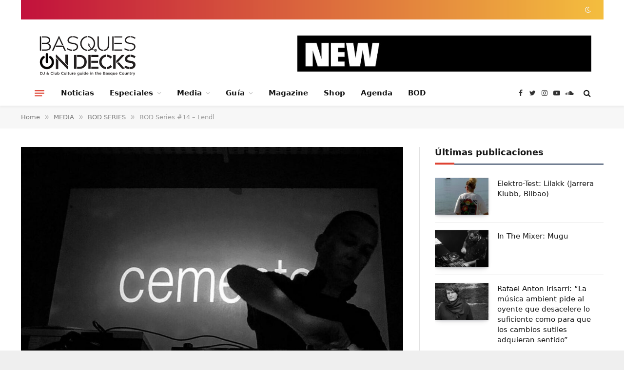

--- FILE ---
content_type: text/html; charset=UTF-8
request_url: https://basquesondecks.com/bod-series-14-lendl/
body_size: 26923
content:

<!DOCTYPE html>
<html lang="es" class="s-light site-s-light">

<head>

	<meta charset="UTF-8" />
	<meta name="viewport" content="width=device-width, initial-scale=1" />
	<meta name='robots' content='index, follow, max-image-preview:large, max-snippet:-1, max-video-preview:-1' />

	<!-- This site is optimized with the Yoast SEO plugin v25.6 - https://yoast.com/wordpress/plugins/seo/ -->
	<title>BOD Series #14 - Lendl - Basques on Decks</title><link rel="preload" as="image" imagesrcset="https://basquesondecks.com/wp-content/uploads/2020/12/lendl_02-1024x780.jpg 1024w, https://basquesondecks.com/wp-content/uploads/2020/12/lendl_02-300x229.jpg 300w, https://basquesondecks.com/wp-content/uploads/2020/12/lendl_02-768x585.jpg 768w, https://basquesondecks.com/wp-content/uploads/2020/12/lendl_02-150x114.jpg 150w, https://basquesondecks.com/wp-content/uploads/2020/12/lendl_02-450x343.jpg 450w, https://basquesondecks.com/wp-content/uploads/2020/12/lendl_02.jpg 1068w" imagesizes="(max-width: 785px) 100vw, 785px" /><link rel="preload" as="font" href="https://basquesondecks.com/wp-content/themes/smart-mag/css/icons/fonts/ts-icons.woff2?v2.4" type="font/woff2" crossorigin="anonymous" /><link rel="preload" as="style" href="https://fonts.googleapis.com/css?family=Public%20Sans%3A400%2C400i%2C500%2C600%2C700%7CRoboto%3A400%2C500%2C600%2C700%7C%3A400%2C500%2C600%2C700%7CPublic%20Sans%3A400%2C500%2C600%2C700&#038;display=swap" /><link rel="stylesheet" href="https://fonts.googleapis.com/css?family=Public%20Sans%3A400%2C400i%2C500%2C600%2C700%7CRoboto%3A400%2C500%2C600%2C700%7C%3A400%2C500%2C600%2C700%7CPublic%20Sans%3A400%2C500%2C600%2C700&#038;display=swap" media="print" onload="this.media='all'" /><noscript><link rel="stylesheet" href="https://fonts.googleapis.com/css?family=Public%20Sans%3A400%2C400i%2C500%2C600%2C700%7CRoboto%3A400%2C500%2C600%2C700%7C%3A400%2C500%2C600%2C700%7CPublic%20Sans%3A400%2C500%2C600%2C700&#038;display=swap" /></noscript>
	<link rel="canonical" href="https://basquesondecks.com/bod-series-14-lendl/" />
	<meta property="og:locale" content="es_ES" />
	<meta property="og:type" content="article" />
	<meta property="og:title" content="BOD Series #14 - Lendl - Basques on Decks" />
	<meta property="og:description" content="El último set del año de nuestras BOD Series lo protagoniza Jordi Giráldez aka Lendl. El músico, productor y DJ bilbaíno lleva más de dos décadas de trayectoria. Con el alias" />
	<meta property="og:url" content="https://basquesondecks.com/bod-series-14-lendl/" />
	<meta property="og:site_name" content="Basques on Decks" />
	<meta property="article:publisher" content="https://www.facebook.com/basquesondecks" />
	<meta property="article:published_time" content="2020-12-28T07:39:00+00:00" />
	<meta property="article:modified_time" content="2023-08-22T23:19:39+00:00" />
	<meta property="og:image" content="https://basquesondecks.com/wp-content/uploads/2020/12/lendl_02.jpg" />
	<meta property="og:image:width" content="1068" />
	<meta property="og:image:height" content="814" />
	<meta property="og:image:type" content="image/jpeg" />
	<meta name="author" content="BOD" />
	<meta name="twitter:card" content="summary_large_image" />
	<meta name="twitter:creator" content="@BasquesOnDecks" />
	<meta name="twitter:site" content="@BasquesOnDecks" />
	<meta name="twitter:label1" content="Escrito por" />
	<meta name="twitter:data1" content="BOD" />
	<meta name="twitter:label2" content="Tiempo de lectura" />
	<meta name="twitter:data2" content="2 minutos" />
	<script type="application/ld+json" class="yoast-schema-graph">{"@context":"https://schema.org","@graph":[{"@type":"Article","@id":"https://basquesondecks.com/bod-series-14-lendl/#article","isPartOf":{"@id":"https://basquesondecks.com/bod-series-14-lendl/"},"author":{"name":"BOD","@id":"https://basquesondecks.com/#/schema/person/3a505ca1fbd6d18095f233c07bd7f3d4"},"headline":"BOD Series #14 &#8211; Lendl","datePublished":"2020-12-28T07:39:00+00:00","dateModified":"2023-08-22T23:19:39+00:00","mainEntityOfPage":{"@id":"https://basquesondecks.com/bod-series-14-lendl/"},"wordCount":402,"publisher":{"@id":"https://basquesondecks.com/#organization"},"image":{"@id":"https://basquesondecks.com/bod-series-14-lendl/#primaryimage"},"thumbnailUrl":"https://basquesondecks.com/wp-content/uploads/2020/12/lendl_02.jpg","keywords":["lendl"],"articleSection":["BOD SERIES"],"inLanguage":"es"},{"@type":"WebPage","@id":"https://basquesondecks.com/bod-series-14-lendl/","url":"https://basquesondecks.com/bod-series-14-lendl/","name":"BOD Series #14 - Lendl - Basques on Decks","isPartOf":{"@id":"https://basquesondecks.com/#website"},"primaryImageOfPage":{"@id":"https://basquesondecks.com/bod-series-14-lendl/#primaryimage"},"image":{"@id":"https://basquesondecks.com/bod-series-14-lendl/#primaryimage"},"thumbnailUrl":"https://basquesondecks.com/wp-content/uploads/2020/12/lendl_02.jpg","datePublished":"2020-12-28T07:39:00+00:00","dateModified":"2023-08-22T23:19:39+00:00","breadcrumb":{"@id":"https://basquesondecks.com/bod-series-14-lendl/#breadcrumb"},"inLanguage":"es","potentialAction":[{"@type":"ReadAction","target":["https://basquesondecks.com/bod-series-14-lendl/"]}]},{"@type":"ImageObject","inLanguage":"es","@id":"https://basquesondecks.com/bod-series-14-lendl/#primaryimage","url":"https://basquesondecks.com/wp-content/uploads/2020/12/lendl_02.jpg","contentUrl":"https://basquesondecks.com/wp-content/uploads/2020/12/lendl_02.jpg","width":1068,"height":814},{"@type":"BreadcrumbList","@id":"https://basquesondecks.com/bod-series-14-lendl/#breadcrumb","itemListElement":[{"@type":"ListItem","position":1,"name":"Portada","item":"https://basquesondecks.com/"},{"@type":"ListItem","position":2,"name":"BOD Series #14 &#8211; Lendl"}]},{"@type":"WebSite","@id":"https://basquesondecks.com/#website","url":"https://basquesondecks.com/","name":"Basques on Decks","description":"Noticias y actualidad de la escena electrónica local","publisher":{"@id":"https://basquesondecks.com/#organization"},"potentialAction":[{"@type":"SearchAction","target":{"@type":"EntryPoint","urlTemplate":"https://basquesondecks.com/?s={search_term_string}"},"query-input":{"@type":"PropertyValueSpecification","valueRequired":true,"valueName":"search_term_string"}}],"inLanguage":"es"},{"@type":"Organization","@id":"https://basquesondecks.com/#organization","name":"Basques on Decks","url":"https://basquesondecks.com/","logo":{"@type":"ImageObject","inLanguage":"es","@id":"https://basquesondecks.com/#/schema/logo/image/","url":"https://basquesondecks.com/wp-content/uploads/2023/08/Logo-pequeno-recortado-blanco.png","contentUrl":"https://basquesondecks.com/wp-content/uploads/2023/08/Logo-pequeno-recortado-blanco.png","width":224,"height":225,"caption":"Basques on Decks"},"image":{"@id":"https://basquesondecks.com/#/schema/logo/image/"},"sameAs":["https://www.facebook.com/basquesondecks","https://x.com/BasquesOnDecks","https://www.instagram.com/basquesondecks/","https://www.youtube.com/@basquesondecks9331","https://soundcloud.com/basquesondecks"]},{"@type":"Person","@id":"https://basquesondecks.com/#/schema/person/3a505ca1fbd6d18095f233c07bd7f3d4","name":"BOD","image":{"@type":"ImageObject","inLanguage":"es","@id":"https://basquesondecks.com/#/schema/person/image/","url":"https://secure.gravatar.com/avatar/2774e4bbaed6e912fc748055cbb6f6574a0de3c791ec80d51a3033002d5539c8?s=96&d=mm&r=g","contentUrl":"https://secure.gravatar.com/avatar/2774e4bbaed6e912fc748055cbb6f6574a0de3c791ec80d51a3033002d5539c8?s=96&d=mm&r=g","caption":"BOD"},"url":"https://basquesondecks.com/author/infobasquesondeks-com/"}]}</script>
	<!-- / Yoast SEO plugin. -->


<link rel='dns-prefetch' href='//fonts.googleapis.com' />
<link href='https://fonts.gstatic.com' crossorigin rel='preconnect' />
<link rel="alternate" type="application/rss+xml" title="Basques on Decks &raquo; Feed" href="https://basquesondecks.com/feed/" />
<link rel="alternate" type="application/rss+xml" title="Basques on Decks &raquo; Feed de los comentarios" href="https://basquesondecks.com/comments/feed/" />
<link rel="alternate" type="text/calendar" title="Basques on Decks &raquo; iCal Feed" href="https://basquesondecks.com/events/?ical=1" />
<link rel="alternate" title="oEmbed (JSON)" type="application/json+oembed" href="https://basquesondecks.com/wp-json/oembed/1.0/embed?url=https%3A%2F%2Fbasquesondecks.com%2Fbod-series-14-lendl%2F" />
<link rel="alternate" title="oEmbed (XML)" type="text/xml+oembed" href="https://basquesondecks.com/wp-json/oembed/1.0/embed?url=https%3A%2F%2Fbasquesondecks.com%2Fbod-series-14-lendl%2F&#038;format=xml" />
		<!-- This site uses the Google Analytics by MonsterInsights plugin v9.11.1 - Using Analytics tracking - https://www.monsterinsights.com/ -->
							<script src="//www.googletagmanager.com/gtag/js?id=G-114Y1J8D6B"  data-cfasync="false" data-wpfc-render="false" type="text/javascript" async></script>
			<script data-cfasync="false" data-wpfc-render="false" type="text/javascript">
				var mi_version = '9.11.1';
				var mi_track_user = true;
				var mi_no_track_reason = '';
								var MonsterInsightsDefaultLocations = {"page_location":"https:\/\/basquesondecks.com\/bod-series-14-lendl\/","page_referrer":"https:\/\/basquesondecks.com\/"};
								if ( typeof MonsterInsightsPrivacyGuardFilter === 'function' ) {
					var MonsterInsightsLocations = (typeof MonsterInsightsExcludeQuery === 'object') ? MonsterInsightsPrivacyGuardFilter( MonsterInsightsExcludeQuery ) : MonsterInsightsPrivacyGuardFilter( MonsterInsightsDefaultLocations );
				} else {
					var MonsterInsightsLocations = (typeof MonsterInsightsExcludeQuery === 'object') ? MonsterInsightsExcludeQuery : MonsterInsightsDefaultLocations;
				}

								var disableStrs = [
										'ga-disable-G-114Y1J8D6B',
									];

				/* Function to detect opted out users */
				function __gtagTrackerIsOptedOut() {
					for (var index = 0; index < disableStrs.length; index++) {
						if (document.cookie.indexOf(disableStrs[index] + '=true') > -1) {
							return true;
						}
					}

					return false;
				}

				/* Disable tracking if the opt-out cookie exists. */
				if (__gtagTrackerIsOptedOut()) {
					for (var index = 0; index < disableStrs.length; index++) {
						window[disableStrs[index]] = true;
					}
				}

				/* Opt-out function */
				function __gtagTrackerOptout() {
					for (var index = 0; index < disableStrs.length; index++) {
						document.cookie = disableStrs[index] + '=true; expires=Thu, 31 Dec 2099 23:59:59 UTC; path=/';
						window[disableStrs[index]] = true;
					}
				}

				if ('undefined' === typeof gaOptout) {
					function gaOptout() {
						__gtagTrackerOptout();
					}
				}
								window.dataLayer = window.dataLayer || [];

				window.MonsterInsightsDualTracker = {
					helpers: {},
					trackers: {},
				};
				if (mi_track_user) {
					function __gtagDataLayer() {
						dataLayer.push(arguments);
					}

					function __gtagTracker(type, name, parameters) {
						if (!parameters) {
							parameters = {};
						}

						if (parameters.send_to) {
							__gtagDataLayer.apply(null, arguments);
							return;
						}

						if (type === 'event') {
														parameters.send_to = monsterinsights_frontend.v4_id;
							var hookName = name;
							if (typeof parameters['event_category'] !== 'undefined') {
								hookName = parameters['event_category'] + ':' + name;
							}

							if (typeof MonsterInsightsDualTracker.trackers[hookName] !== 'undefined') {
								MonsterInsightsDualTracker.trackers[hookName](parameters);
							} else {
								__gtagDataLayer('event', name, parameters);
							}
							
						} else {
							__gtagDataLayer.apply(null, arguments);
						}
					}

					__gtagTracker('js', new Date());
					__gtagTracker('set', {
						'developer_id.dZGIzZG': true,
											});
					if ( MonsterInsightsLocations.page_location ) {
						__gtagTracker('set', MonsterInsightsLocations);
					}
										__gtagTracker('config', 'G-114Y1J8D6B', {"forceSSL":"true","link_attribution":"true"} );
										window.gtag = __gtagTracker;										(function () {
						/* https://developers.google.com/analytics/devguides/collection/analyticsjs/ */
						/* ga and __gaTracker compatibility shim. */
						var noopfn = function () {
							return null;
						};
						var newtracker = function () {
							return new Tracker();
						};
						var Tracker = function () {
							return null;
						};
						var p = Tracker.prototype;
						p.get = noopfn;
						p.set = noopfn;
						p.send = function () {
							var args = Array.prototype.slice.call(arguments);
							args.unshift('send');
							__gaTracker.apply(null, args);
						};
						var __gaTracker = function () {
							var len = arguments.length;
							if (len === 0) {
								return;
							}
							var f = arguments[len - 1];
							if (typeof f !== 'object' || f === null || typeof f.hitCallback !== 'function') {
								if ('send' === arguments[0]) {
									var hitConverted, hitObject = false, action;
									if ('event' === arguments[1]) {
										if ('undefined' !== typeof arguments[3]) {
											hitObject = {
												'eventAction': arguments[3],
												'eventCategory': arguments[2],
												'eventLabel': arguments[4],
												'value': arguments[5] ? arguments[5] : 1,
											}
										}
									}
									if ('pageview' === arguments[1]) {
										if ('undefined' !== typeof arguments[2]) {
											hitObject = {
												'eventAction': 'page_view',
												'page_path': arguments[2],
											}
										}
									}
									if (typeof arguments[2] === 'object') {
										hitObject = arguments[2];
									}
									if (typeof arguments[5] === 'object') {
										Object.assign(hitObject, arguments[5]);
									}
									if ('undefined' !== typeof arguments[1].hitType) {
										hitObject = arguments[1];
										if ('pageview' === hitObject.hitType) {
											hitObject.eventAction = 'page_view';
										}
									}
									if (hitObject) {
										action = 'timing' === arguments[1].hitType ? 'timing_complete' : hitObject.eventAction;
										hitConverted = mapArgs(hitObject);
										__gtagTracker('event', action, hitConverted);
									}
								}
								return;
							}

							function mapArgs(args) {
								var arg, hit = {};
								var gaMap = {
									'eventCategory': 'event_category',
									'eventAction': 'event_action',
									'eventLabel': 'event_label',
									'eventValue': 'event_value',
									'nonInteraction': 'non_interaction',
									'timingCategory': 'event_category',
									'timingVar': 'name',
									'timingValue': 'value',
									'timingLabel': 'event_label',
									'page': 'page_path',
									'location': 'page_location',
									'title': 'page_title',
									'referrer' : 'page_referrer',
								};
								for (arg in args) {
																		if (!(!args.hasOwnProperty(arg) || !gaMap.hasOwnProperty(arg))) {
										hit[gaMap[arg]] = args[arg];
									} else {
										hit[arg] = args[arg];
									}
								}
								return hit;
							}

							try {
								f.hitCallback();
							} catch (ex) {
							}
						};
						__gaTracker.create = newtracker;
						__gaTracker.getByName = newtracker;
						__gaTracker.getAll = function () {
							return [];
						};
						__gaTracker.remove = noopfn;
						__gaTracker.loaded = true;
						window['__gaTracker'] = __gaTracker;
					})();
									} else {
										console.log("");
					(function () {
						function __gtagTracker() {
							return null;
						}

						window['__gtagTracker'] = __gtagTracker;
						window['gtag'] = __gtagTracker;
					})();
									}
			</script>
							<!-- / Google Analytics by MonsterInsights -->
		<style id='wp-img-auto-sizes-contain-inline-css' type='text/css'>
img:is([sizes=auto i],[sizes^="auto," i]){contain-intrinsic-size:3000px 1500px}
/*# sourceURL=wp-img-auto-sizes-contain-inline-css */
</style>
<style id='wp-emoji-styles-inline-css' type='text/css'>

	img.wp-smiley, img.emoji {
		display: inline !important;
		border: none !important;
		box-shadow: none !important;
		height: 1em !important;
		width: 1em !important;
		margin: 0 0.07em !important;
		vertical-align: -0.1em !important;
		background: none !important;
		padding: 0 !important;
	}
/*# sourceURL=wp-emoji-styles-inline-css */
</style>
<link rel='stylesheet' id='wp-block-library-css' href='https://basquesondecks.com/wp-includes/css/dist/block-library/style.min.css?ver=6.9' type='text/css' media='all' />
<style id='global-styles-inline-css' type='text/css'>
:root{--wp--preset--aspect-ratio--square: 1;--wp--preset--aspect-ratio--4-3: 4/3;--wp--preset--aspect-ratio--3-4: 3/4;--wp--preset--aspect-ratio--3-2: 3/2;--wp--preset--aspect-ratio--2-3: 2/3;--wp--preset--aspect-ratio--16-9: 16/9;--wp--preset--aspect-ratio--9-16: 9/16;--wp--preset--color--black: #000000;--wp--preset--color--cyan-bluish-gray: #abb8c3;--wp--preset--color--white: #ffffff;--wp--preset--color--pale-pink: #f78da7;--wp--preset--color--vivid-red: #cf2e2e;--wp--preset--color--luminous-vivid-orange: #ff6900;--wp--preset--color--luminous-vivid-amber: #fcb900;--wp--preset--color--light-green-cyan: #7bdcb5;--wp--preset--color--vivid-green-cyan: #00d084;--wp--preset--color--pale-cyan-blue: #8ed1fc;--wp--preset--color--vivid-cyan-blue: #0693e3;--wp--preset--color--vivid-purple: #9b51e0;--wp--preset--gradient--vivid-cyan-blue-to-vivid-purple: linear-gradient(135deg,rgb(6,147,227) 0%,rgb(155,81,224) 100%);--wp--preset--gradient--light-green-cyan-to-vivid-green-cyan: linear-gradient(135deg,rgb(122,220,180) 0%,rgb(0,208,130) 100%);--wp--preset--gradient--luminous-vivid-amber-to-luminous-vivid-orange: linear-gradient(135deg,rgb(252,185,0) 0%,rgb(255,105,0) 100%);--wp--preset--gradient--luminous-vivid-orange-to-vivid-red: linear-gradient(135deg,rgb(255,105,0) 0%,rgb(207,46,46) 100%);--wp--preset--gradient--very-light-gray-to-cyan-bluish-gray: linear-gradient(135deg,rgb(238,238,238) 0%,rgb(169,184,195) 100%);--wp--preset--gradient--cool-to-warm-spectrum: linear-gradient(135deg,rgb(74,234,220) 0%,rgb(151,120,209) 20%,rgb(207,42,186) 40%,rgb(238,44,130) 60%,rgb(251,105,98) 80%,rgb(254,248,76) 100%);--wp--preset--gradient--blush-light-purple: linear-gradient(135deg,rgb(255,206,236) 0%,rgb(152,150,240) 100%);--wp--preset--gradient--blush-bordeaux: linear-gradient(135deg,rgb(254,205,165) 0%,rgb(254,45,45) 50%,rgb(107,0,62) 100%);--wp--preset--gradient--luminous-dusk: linear-gradient(135deg,rgb(255,203,112) 0%,rgb(199,81,192) 50%,rgb(65,88,208) 100%);--wp--preset--gradient--pale-ocean: linear-gradient(135deg,rgb(255,245,203) 0%,rgb(182,227,212) 50%,rgb(51,167,181) 100%);--wp--preset--gradient--electric-grass: linear-gradient(135deg,rgb(202,248,128) 0%,rgb(113,206,126) 100%);--wp--preset--gradient--midnight: linear-gradient(135deg,rgb(2,3,129) 0%,rgb(40,116,252) 100%);--wp--preset--font-size--small: 13px;--wp--preset--font-size--medium: 20px;--wp--preset--font-size--large: 36px;--wp--preset--font-size--x-large: 42px;--wp--preset--spacing--20: 0.44rem;--wp--preset--spacing--30: 0.67rem;--wp--preset--spacing--40: 1rem;--wp--preset--spacing--50: 1.5rem;--wp--preset--spacing--60: 2.25rem;--wp--preset--spacing--70: 3.38rem;--wp--preset--spacing--80: 5.06rem;--wp--preset--shadow--natural: 6px 6px 9px rgba(0, 0, 0, 0.2);--wp--preset--shadow--deep: 12px 12px 50px rgba(0, 0, 0, 0.4);--wp--preset--shadow--sharp: 6px 6px 0px rgba(0, 0, 0, 0.2);--wp--preset--shadow--outlined: 6px 6px 0px -3px rgb(255, 255, 255), 6px 6px rgb(0, 0, 0);--wp--preset--shadow--crisp: 6px 6px 0px rgb(0, 0, 0);}:where(.is-layout-flex){gap: 0.5em;}:where(.is-layout-grid){gap: 0.5em;}body .is-layout-flex{display: flex;}.is-layout-flex{flex-wrap: wrap;align-items: center;}.is-layout-flex > :is(*, div){margin: 0;}body .is-layout-grid{display: grid;}.is-layout-grid > :is(*, div){margin: 0;}:where(.wp-block-columns.is-layout-flex){gap: 2em;}:where(.wp-block-columns.is-layout-grid){gap: 2em;}:where(.wp-block-post-template.is-layout-flex){gap: 1.25em;}:where(.wp-block-post-template.is-layout-grid){gap: 1.25em;}.has-black-color{color: var(--wp--preset--color--black) !important;}.has-cyan-bluish-gray-color{color: var(--wp--preset--color--cyan-bluish-gray) !important;}.has-white-color{color: var(--wp--preset--color--white) !important;}.has-pale-pink-color{color: var(--wp--preset--color--pale-pink) !important;}.has-vivid-red-color{color: var(--wp--preset--color--vivid-red) !important;}.has-luminous-vivid-orange-color{color: var(--wp--preset--color--luminous-vivid-orange) !important;}.has-luminous-vivid-amber-color{color: var(--wp--preset--color--luminous-vivid-amber) !important;}.has-light-green-cyan-color{color: var(--wp--preset--color--light-green-cyan) !important;}.has-vivid-green-cyan-color{color: var(--wp--preset--color--vivid-green-cyan) !important;}.has-pale-cyan-blue-color{color: var(--wp--preset--color--pale-cyan-blue) !important;}.has-vivid-cyan-blue-color{color: var(--wp--preset--color--vivid-cyan-blue) !important;}.has-vivid-purple-color{color: var(--wp--preset--color--vivid-purple) !important;}.has-black-background-color{background-color: var(--wp--preset--color--black) !important;}.has-cyan-bluish-gray-background-color{background-color: var(--wp--preset--color--cyan-bluish-gray) !important;}.has-white-background-color{background-color: var(--wp--preset--color--white) !important;}.has-pale-pink-background-color{background-color: var(--wp--preset--color--pale-pink) !important;}.has-vivid-red-background-color{background-color: var(--wp--preset--color--vivid-red) !important;}.has-luminous-vivid-orange-background-color{background-color: var(--wp--preset--color--luminous-vivid-orange) !important;}.has-luminous-vivid-amber-background-color{background-color: var(--wp--preset--color--luminous-vivid-amber) !important;}.has-light-green-cyan-background-color{background-color: var(--wp--preset--color--light-green-cyan) !important;}.has-vivid-green-cyan-background-color{background-color: var(--wp--preset--color--vivid-green-cyan) !important;}.has-pale-cyan-blue-background-color{background-color: var(--wp--preset--color--pale-cyan-blue) !important;}.has-vivid-cyan-blue-background-color{background-color: var(--wp--preset--color--vivid-cyan-blue) !important;}.has-vivid-purple-background-color{background-color: var(--wp--preset--color--vivid-purple) !important;}.has-black-border-color{border-color: var(--wp--preset--color--black) !important;}.has-cyan-bluish-gray-border-color{border-color: var(--wp--preset--color--cyan-bluish-gray) !important;}.has-white-border-color{border-color: var(--wp--preset--color--white) !important;}.has-pale-pink-border-color{border-color: var(--wp--preset--color--pale-pink) !important;}.has-vivid-red-border-color{border-color: var(--wp--preset--color--vivid-red) !important;}.has-luminous-vivid-orange-border-color{border-color: var(--wp--preset--color--luminous-vivid-orange) !important;}.has-luminous-vivid-amber-border-color{border-color: var(--wp--preset--color--luminous-vivid-amber) !important;}.has-light-green-cyan-border-color{border-color: var(--wp--preset--color--light-green-cyan) !important;}.has-vivid-green-cyan-border-color{border-color: var(--wp--preset--color--vivid-green-cyan) !important;}.has-pale-cyan-blue-border-color{border-color: var(--wp--preset--color--pale-cyan-blue) !important;}.has-vivid-cyan-blue-border-color{border-color: var(--wp--preset--color--vivid-cyan-blue) !important;}.has-vivid-purple-border-color{border-color: var(--wp--preset--color--vivid-purple) !important;}.has-vivid-cyan-blue-to-vivid-purple-gradient-background{background: var(--wp--preset--gradient--vivid-cyan-blue-to-vivid-purple) !important;}.has-light-green-cyan-to-vivid-green-cyan-gradient-background{background: var(--wp--preset--gradient--light-green-cyan-to-vivid-green-cyan) !important;}.has-luminous-vivid-amber-to-luminous-vivid-orange-gradient-background{background: var(--wp--preset--gradient--luminous-vivid-amber-to-luminous-vivid-orange) !important;}.has-luminous-vivid-orange-to-vivid-red-gradient-background{background: var(--wp--preset--gradient--luminous-vivid-orange-to-vivid-red) !important;}.has-very-light-gray-to-cyan-bluish-gray-gradient-background{background: var(--wp--preset--gradient--very-light-gray-to-cyan-bluish-gray) !important;}.has-cool-to-warm-spectrum-gradient-background{background: var(--wp--preset--gradient--cool-to-warm-spectrum) !important;}.has-blush-light-purple-gradient-background{background: var(--wp--preset--gradient--blush-light-purple) !important;}.has-blush-bordeaux-gradient-background{background: var(--wp--preset--gradient--blush-bordeaux) !important;}.has-luminous-dusk-gradient-background{background: var(--wp--preset--gradient--luminous-dusk) !important;}.has-pale-ocean-gradient-background{background: var(--wp--preset--gradient--pale-ocean) !important;}.has-electric-grass-gradient-background{background: var(--wp--preset--gradient--electric-grass) !important;}.has-midnight-gradient-background{background: var(--wp--preset--gradient--midnight) !important;}.has-small-font-size{font-size: var(--wp--preset--font-size--small) !important;}.has-medium-font-size{font-size: var(--wp--preset--font-size--medium) !important;}.has-large-font-size{font-size: var(--wp--preset--font-size--large) !important;}.has-x-large-font-size{font-size: var(--wp--preset--font-size--x-large) !important;}
/*# sourceURL=global-styles-inline-css */
</style>

<style id='classic-theme-styles-inline-css' type='text/css'>
/*! This file is auto-generated */
.wp-block-button__link{color:#fff;background-color:#32373c;border-radius:9999px;box-shadow:none;text-decoration:none;padding:calc(.667em + 2px) calc(1.333em + 2px);font-size:1.125em}.wp-block-file__button{background:#32373c;color:#fff;text-decoration:none}
/*# sourceURL=/wp-includes/css/classic-themes.min.css */
</style>
<link rel='stylesheet' id='tribe-events-v2-single-skeleton-css' href='https://basquesondecks.com/wp-content/plugins/the-events-calendar/build/css/tribe-events-single-skeleton.css?ver=6.14.2' type='text/css' media='all' />
<link rel='stylesheet' id='tribe-events-v2-single-skeleton-full-css' href='https://basquesondecks.com/wp-content/plugins/the-events-calendar/build/css/tribe-events-single-full.css?ver=6.14.2' type='text/css' media='all' />
<link rel='stylesheet' id='tec-events-elementor-widgets-base-styles-css' href='https://basquesondecks.com/wp-content/plugins/the-events-calendar/build/css/integrations/plugins/elementor/widgets/widget-base.css?ver=6.14.2' type='text/css' media='all' />
<link rel='stylesheet' id='smartmag-core-css' href='https://basquesondecks.com/wp-content/themes/smart-mag/style.css?ver=9.2.0' type='text/css' media='all' />
<style id='smartmag-core-inline-css' type='text/css'>
:root { --c-main: #de4333;
--c-main-rgb: 222,67,51;
--title-font: "Roboto", system-ui, -apple-system, "Segoe UI", Arial, sans-serif;
--title-size-m: 19px;
--main-width: 1195px; }
.main-sidebar .widget-title { --space-below: 27px; }
.main-sidebar .widget { margin-bottom: 37px; }
.smart-head-main { --c-shadow: rgba(0,0,0,0.05); }
.smart-head-main .smart-head-top { --head-h: 40px; background: linear-gradient(90deg, #c2113c 0%, #f4be3e 100%); }
.smart-head-main .smart-head-mid { --head-h: 125px; }
.smart-head-main .smart-head-mid > .inner { padding-top: 20px; }
.smart-head-main .smart-head-bot { --head-h: 52px; border-top-width: 0px; border-bottom-width: 0px; }
.navigation { font-family: var(--tertiary-font); }
.navigation-main .menu > li > a { font-size: 15px; font-weight: bold; letter-spacing: 0.005em; }
.navigation-main { --nav-items-space: 16px; }
.navigation-small { margin-left: calc(-1 * var(--nav-items-space)); }
.s-dark .navigation-small { --c-nav: rgba(255,255,255,0.92); --c-nav-hov: #ffffff; }
.s-dark .smart-head-main .spc-social,
.smart-head-main .s-dark .spc-social { --c-spc-social: #ffffff; }
.smart-head-main { --c-hamburger: var(--c-main); }
.smart-head-main .offcanvas-toggle { transform: scale(.75); }
.cat-labels .category { font-size: 10px; letter-spacing: 0.1em; background-color: #0a0a0a; border-radius: 3px; }
.block-head-c .heading { font-size: 18px; text-transform: initial; }
.block-head-c { --line-weight: 4px; --border-weight: 2px; --c-border: #152b4b; }
.loop-list .post-title { font-size: 21px; }
.loop-small .post-title { font-size: 15px; font-weight: 500; }
.author-box .bio { font-family: var(--ui-font); font-size: 7px; }
.entry-content { font-size: 16px; }
:where(.entry-content) a { text-decoration: underline; text-underline-offset: 4px; text-decoration-thickness: 2px; }
.category .feat-grid { --grid-gap: 3px; --main-ratio: 0.25; }
@media (min-width: 940px) and (max-width: 1200px) { .navigation-main .menu > li > a { font-size: calc(10px + (15px - 10px) * .7); } }


/*# sourceURL=smartmag-core-inline-css */
</style>

<link rel='stylesheet' id='smartmag-magnific-popup-css' href='https://basquesondecks.com/wp-content/themes/smart-mag/css/lightbox.css?ver=9.2.0' type='text/css' media='all' />
<link rel='stylesheet' id='smartmag-icons-css' href='https://basquesondecks.com/wp-content/themes/smart-mag/css/icons/icons.css?ver=9.2.0' type='text/css' media='all' />

<script type="text/javascript" src="https://basquesondecks.com/wp-content/plugins/google-analytics-for-wordpress/assets/js/frontend-gtag.min.js?ver=9.11.1" id="monsterinsights-frontend-script-js" async="async" data-wp-strategy="async"></script>
<script data-cfasync="false" data-wpfc-render="false" type="text/javascript" id='monsterinsights-frontend-script-js-extra'>/* <![CDATA[ */
var monsterinsights_frontend = {"js_events_tracking":"true","download_extensions":"doc,pdf,ppt,zip,xls,docx,pptx,xlsx","inbound_paths":"[{\"path\":\"\\\/go\\\/\",\"label\":\"affiliate\"},{\"path\":\"\\\/recommend\\\/\",\"label\":\"affiliate\"}]","home_url":"https:\/\/basquesondecks.com","hash_tracking":"false","v4_id":"G-114Y1J8D6B"};/* ]]> */
</script>
<script type="text/javascript" src="https://basquesondecks.com/wp-includes/js/jquery/jquery.min.js?ver=3.7.1" id="jquery-core-js" defer></script>
<script type="text/javascript" src="https://basquesondecks.com/wp-includes/js/jquery/jquery-migrate.min.js?ver=3.4.1" id="jquery-migrate-js" defer></script>
<link rel="https://api.w.org/" href="https://basquesondecks.com/wp-json/" /><link rel="alternate" title="JSON" type="application/json" href="https://basquesondecks.com/wp-json/wp/v2/posts/1191" /><link rel="EditURI" type="application/rsd+xml" title="RSD" href="https://basquesondecks.com/xmlrpc.php?rsd" />
<meta name="generator" content="WordPress 6.9" />
<link rel='shortlink' href='https://basquesondecks.com/?p=1191' />
<meta name="tec-api-version" content="v1"><meta name="tec-api-origin" content="https://basquesondecks.com"><link rel="alternate" href="https://basquesondecks.com/wp-json/tribe/events/v1/" />
		<script>
		var BunyadSchemeKey = 'bunyad-scheme';
		(() => {
			const d = document.documentElement;
			const c = d.classList;
			var scheme = localStorage.getItem(BunyadSchemeKey);
			
			if (scheme) {
				d.dataset.origClass = c;
				scheme === 'dark' ? c.remove('s-light', 'site-s-light') : c.remove('s-dark', 'site-s-dark');
				c.add('site-s-' + scheme, 's-' + scheme);
			}
		})();
		</script>
		<meta name="generator" content="Elementor 3.31.2; features: e_font_icon_svg, additional_custom_breakpoints, e_element_cache; settings: css_print_method-external, google_font-enabled, font_display-swap">
			<style>
				.e-con.e-parent:nth-of-type(n+4):not(.e-lazyloaded):not(.e-no-lazyload),
				.e-con.e-parent:nth-of-type(n+4):not(.e-lazyloaded):not(.e-no-lazyload) * {
					background-image: none !important;
				}
				@media screen and (max-height: 1024px) {
					.e-con.e-parent:nth-of-type(n+3):not(.e-lazyloaded):not(.e-no-lazyload),
					.e-con.e-parent:nth-of-type(n+3):not(.e-lazyloaded):not(.e-no-lazyload) * {
						background-image: none !important;
					}
				}
				@media screen and (max-height: 640px) {
					.e-con.e-parent:nth-of-type(n+2):not(.e-lazyloaded):not(.e-no-lazyload),
					.e-con.e-parent:nth-of-type(n+2):not(.e-lazyloaded):not(.e-no-lazyload) * {
						background-image: none !important;
					}
				}
			</style>
			<link rel="icon" href="https://basquesondecks.com/wp-content/uploads/2023/08/Logo-pequeno-recortado-150x150.png" sizes="32x32" />
<link rel="icon" href="https://basquesondecks.com/wp-content/uploads/2023/08/Logo-pequeno-recortado.png" sizes="192x192" />
<link rel="apple-touch-icon" href="https://basquesondecks.com/wp-content/uploads/2023/08/Logo-pequeno-recortado.png" />
<meta name="msapplication-TileImage" content="https://basquesondecks.com/wp-content/uploads/2023/08/Logo-pequeno-recortado.png" />
<noscript><style id="rocket-lazyload-nojs-css">.rll-youtube-player, [data-lazy-src]{display:none !important;}</style></noscript>

</head>

<body data-rsssl=1 class="wp-singular post-template-default single single-post postid-1191 single-format-standard wp-theme-smart-mag tribe-no-js right-sidebar post-layout-classic post-cat-11 has-lb has-lb-sm has-sb-sep layout-boxed elementor-default elementor-kit-14">


	<div class="ts-bg-cover"></div>

<div class="main-wrap">

	
<div class="off-canvas-backdrop"></div>
<div class="mobile-menu-container off-canvas s-dark" id="off-canvas">

	<div class="off-canvas-head">
		<a href="#" class="close"><i class="tsi tsi-times"></i></a>

		<div class="ts-logo">
			<img class="logo-mobile logo-image" src="data:image/svg+xml,%3Csvg%20xmlns='http://www.w3.org/2000/svg'%20viewBox='0%200%20260%20102'%3E%3C/svg%3E" width="260" height="102" alt="Basques on Decks" data-lazy-src="https://basquesondecks.com/wp-content/uploads/2023/08/Logo-grande-recortado-nuevo.png"/><noscript><img class="logo-mobile logo-image" src="https://basquesondecks.com/wp-content/uploads/2023/08/Logo-grande-recortado-nuevo.png" width="260" height="102" alt="Basques on Decks"/></noscript>		</div>
	</div>

	<div class="off-canvas-content">

		
			<ul id="menu-menu-2" class="mobile-menu"><li id="menu-item-4805" class="menu-item menu-item-type-post_type menu-item-object-page menu-item-4805"><a href="https://basquesondecks.com/noticias/">Noticias</a></li>
<li id="menu-item-550" class="menu-item menu-item-type-post_type menu-item-object-post menu-item-has-children menu-item-550"><a href="https://basquesondecks.com/especiales/">Especiales</a>
<ul class="sub-menu">
	<li id="menu-item-4854" class="menu-item menu-item-type-post_type menu-item-object-page menu-item-4854"><a href="https://basquesondecks.com/entrevistas/">Entrevistas</a></li>
	<li id="menu-item-4862" class="menu-item menu-item-type-post_type menu-item-object-page menu-item-4862"><a href="https://basquesondecks.com/reportajes/">Reportajes</a></li>
	<li id="menu-item-4876" class="menu-item menu-item-type-post_type menu-item-object-page menu-item-4876"><a href="https://basquesondecks.com/estrenos/">Estrenos</a></li>
	<li id="menu-item-4870" class="menu-item menu-item-type-post_type menu-item-object-page menu-item-4870"><a href="https://basquesondecks.com/from-disco-to-disco/">From Disco To Disco</a></li>
</ul>
</li>
<li id="menu-item-4818" class="menu-item menu-item-type-post_type menu-item-object-page menu-item-has-children menu-item-4818"><a href="https://basquesondecks.com/media/">Media</a>
<ul class="sub-menu">
	<li id="menu-item-4883" class="menu-item menu-item-type-post_type menu-item-object-page menu-item-4883"><a href="https://basquesondecks.com/bod-series/">BOD Series</a></li>
	<li id="menu-item-4890" class="menu-item menu-item-type-post_type menu-item-object-page menu-item-4890"><a href="https://basquesondecks.com/lanzamientos/">Lanzamientos</a></li>
	<li id="menu-item-4896" class="menu-item menu-item-type-post_type menu-item-object-page menu-item-4896"><a href="https://basquesondecks.com/mixes/">Mixes</a></li>
	<li id="menu-item-923" class="menu-item menu-item-type-post_type menu-item-object-page menu-item-923"><a href="https://basquesondecks.com/videos/">Videos</a></li>
</ul>
</li>
<li id="menu-item-2781" class="menu-item menu-item-type-post_type menu-item-object-page menu-item-has-children menu-item-2781"><a href="https://basquesondecks.com/guia/">Guía</a>
<ul class="sub-menu">
	<li id="menu-item-1461" class="menu-item menu-item-type-post_type menu-item-object-page menu-item-1461"><a href="https://basquesondecks.com/djs-artistas/">DJs &#038; Artistas</a></li>
	<li id="menu-item-2777" class="menu-item menu-item-type-post_type menu-item-object-page menu-item-2777"><a href="https://basquesondecks.com/sellos-y-colectivos/">Sellos y colectivos</a></li>
</ul>
</li>
<li id="menu-item-7191" class="menu-item menu-item-type-custom menu-item-object-custom menu-item-7191"><a href="https://basquesondecks.com/bod-magazine/">Magazine</a></li>
<li id="menu-item-510" class="menu-item menu-item-type-custom menu-item-object-custom menu-item-510"><a href="https://basquesondecks.bandcamp.com/merch">Shop</a></li>
<li id="menu-item-590" class="menu-item menu-item-type-custom menu-item-object-custom menu-item-590"><a href="https://basquesondecks.com/events">Agenda</a></li>
<li id="menu-item-496" class="menu-item menu-item-type-post_type menu-item-object-page menu-item-496"><a href="https://basquesondecks.com/bod/">BOD</a></li>
</ul>
		
		
		
		<div class="spc-social-block spc-social spc-social-b smart-head-social">
		
			
				<a href="https://www.facebook.com/basquesondecks" class="link service s-facebook" target="_blank" rel="nofollow noopener">
					<i class="icon tsi tsi-facebook"></i>
					<span class="visuallyhidden">Facebook</span>
				</a>
									
			
				<a href="https://twitter.com/BasquesOnDecks" class="link service s-twitter" target="_blank" rel="nofollow noopener">
					<i class="icon tsi tsi-twitter"></i>
					<span class="visuallyhidden">Twitter</span>
				</a>
									
			
				<a href="https://www.instagram.com/basquesondecks/" class="link service s-instagram" target="_blank" rel="nofollow noopener">
					<i class="icon tsi tsi-instagram"></i>
					<span class="visuallyhidden">Instagram</span>
				</a>
									
			
				<a href="https://www.youtube.com/@basquesondecks9331" class="link service s-youtube" target="_blank" rel="nofollow noopener">
					<i class="icon tsi tsi-youtube-play"></i>
					<span class="visuallyhidden">YouTube</span>
				</a>
									
			
				<a href="https://soundcloud.com/basquesondecks" class="link service s-soundcloud" target="_blank" rel="nofollow noopener">
					<i class="icon tsi tsi-soundcloud"></i>
					<span class="visuallyhidden">SoundCloud</span>
				</a>
									
			
		</div>

		
	</div>

</div>
<div class="smart-head smart-head-a smart-head-main" id="smart-head" data-sticky="auto" data-sticky-type="smart" data-sticky-full>
	
	<div class="smart-head-row smart-head-top s-dark wrap">

		<div class="inner full">

							
				<div class="items items-left empty">
								</div>

							
				<div class="items items-center empty">
								</div>

							
				<div class="items items-right ">
				
<div class="scheme-switcher has-icon-only">
	<a href="#" class="toggle is-icon toggle-dark" title="Switch to Dark Design - easier on eyes.">
		<i class="icon tsi tsi-moon"></i>
	</a>
	<a href="#" class="toggle is-icon toggle-light" title="Switch to Light Design.">
		<i class="icon tsi tsi-bright"></i>
	</a>
</div>				</div>

						
		</div>
	</div>

	
	<div class="smart-head-row smart-head-mid is-light wrap">

		<div class="inner full">

							
				<div class="items items-left ">
					<a href="https://basquesondecks.com/" title="Basques on Decks" rel="home" class="logo-link ts-logo logo-is-image">
		<span>
			
				
					<img src="data:image/svg+xml,%3Csvg%20xmlns='http://www.w3.org/2000/svg'%20viewBox='0%200%20520%20203'%3E%3C/svg%3E" class="logo-image logo-image-dark" alt="Basques on Decks" width="520" height="203" data-lazy-src="https://basquesondecks.com/wp-content/uploads/2023/08/Logo-grande-recortado-nuevo.png"/><noscript><img src="https://basquesondecks.com/wp-content/uploads/2023/08/Logo-grande-recortado-nuevo.png" class="logo-image logo-image-dark" alt="Basques on Decks" width="520" height="203"/></noscript><img src="data:image/svg+xml,%3Csvg%20xmlns='http://www.w3.org/2000/svg'%20viewBox='0%200%20640%2090'%3E%3C/svg%3E" class="logo-image" alt="Basques on Decks" width="640" height="90" data-lazy-src="https://basquesondecks.com/wp-content/uploads/2023/08/logo-web.png"/><noscript><img src="https://basquesondecks.com/wp-content/uploads/2023/08/logo-web.png" class="logo-image" alt="Basques on Decks" width="640" height="90"/></noscript>
									 
					</span>
	</a>				</div>

							
				<div class="items items-center empty">
								</div>

							
				<div class="items items-right ">
				
<div class="h-text h-text">
	<a href="https://basquesondecks.bandcamp.com/" target="_blank">
<img src="data:image/svg+xml,%3Csvg%20xmlns='http://www.w3.org/2000/svg'%20viewBox='0%200%20728%2090'%3E%3C/svg%3E" width="728" height="90" alt="Demo" data-lazy-src="https://basquesondecks.com/wp-content/uploads/2023/08/Merch-BOD.gif" /><noscript><img src="https://basquesondecks.com/wp-content/uploads/2023/08/Merch-BOD.gif" width="728" height="90" alt="Demo" /></noscript>
</a></div>				</div>

						
		</div>
	</div>

	
	<div class="smart-head-row smart-head-bot is-light wrap">

		<div class="inner full">

							
				<div class="items items-left ">
				
<button class="offcanvas-toggle has-icon" type="button" aria-label="Menu">
	<span class="hamburger-icon hamburger-icon-a">
		<span class="inner"></span>
	</span>
</button>	<div class="nav-wrap">
		<nav class="navigation navigation-main nav-hov-a">
			<ul id="menu-menu-3" class="menu"><li class="menu-item menu-item-type-post_type menu-item-object-page menu-item-4805"><a href="https://basquesondecks.com/noticias/">Noticias</a></li>
<li class="menu-item menu-item-type-post_type menu-item-object-post menu-item-has-children menu-item-550"><a href="https://basquesondecks.com/especiales/">Especiales</a>
<ul class="sub-menu">
	<li class="menu-item menu-item-type-post_type menu-item-object-page menu-item-4854"><a href="https://basquesondecks.com/entrevistas/">Entrevistas</a></li>
	<li class="menu-item menu-item-type-post_type menu-item-object-page menu-item-4862"><a href="https://basquesondecks.com/reportajes/">Reportajes</a></li>
	<li class="menu-item menu-item-type-post_type menu-item-object-page menu-item-4876"><a href="https://basquesondecks.com/estrenos/">Estrenos</a></li>
	<li class="menu-item menu-item-type-post_type menu-item-object-page menu-item-4870"><a href="https://basquesondecks.com/from-disco-to-disco/">From Disco To Disco</a></li>
</ul>
</li>
<li class="menu-item menu-item-type-post_type menu-item-object-page menu-item-has-children menu-item-4818"><a href="https://basquesondecks.com/media/">Media</a>
<ul class="sub-menu">
	<li class="menu-item menu-item-type-post_type menu-item-object-page menu-item-4883"><a href="https://basquesondecks.com/bod-series/">BOD Series</a></li>
	<li class="menu-item menu-item-type-post_type menu-item-object-page menu-item-4890"><a href="https://basquesondecks.com/lanzamientos/">Lanzamientos</a></li>
	<li class="menu-item menu-item-type-post_type menu-item-object-page menu-item-4896"><a href="https://basquesondecks.com/mixes/">Mixes</a></li>
	<li class="menu-item menu-item-type-post_type menu-item-object-page menu-item-923"><a href="https://basquesondecks.com/videos/">Videos</a></li>
</ul>
</li>
<li class="menu-item menu-item-type-post_type menu-item-object-page menu-item-has-children menu-item-2781"><a href="https://basquesondecks.com/guia/">Guía</a>
<ul class="sub-menu">
	<li class="menu-item menu-item-type-post_type menu-item-object-page menu-item-1461"><a href="https://basquesondecks.com/djs-artistas/">DJs &#038; Artistas</a></li>
	<li class="menu-item menu-item-type-post_type menu-item-object-page menu-item-2777"><a href="https://basquesondecks.com/sellos-y-colectivos/">Sellos y colectivos</a></li>
</ul>
</li>
<li class="menu-item menu-item-type-custom menu-item-object-custom menu-item-7191"><a href="https://basquesondecks.com/bod-magazine/">Magazine</a></li>
<li class="menu-item menu-item-type-custom menu-item-object-custom menu-item-510"><a href="https://basquesondecks.bandcamp.com/merch">Shop</a></li>
<li class="menu-item menu-item-type-custom menu-item-object-custom menu-item-590"><a href="https://basquesondecks.com/events">Agenda</a></li>
<li class="menu-item menu-item-type-post_type menu-item-object-page menu-item-496"><a href="https://basquesondecks.com/bod/">BOD</a></li>
</ul>		</nav>
	</div>
				</div>

							
				<div class="items items-center empty">
								</div>

							
				<div class="items items-right ">
				
		<div class="spc-social-block spc-social spc-social-a smart-head-social">
		
			
				<a href="https://www.facebook.com/basquesondecks" class="link service s-facebook" target="_blank" rel="nofollow noopener">
					<i class="icon tsi tsi-facebook"></i>
					<span class="visuallyhidden">Facebook</span>
				</a>
									
			
				<a href="https://twitter.com/BasquesOnDecks" class="link service s-twitter" target="_blank" rel="nofollow noopener">
					<i class="icon tsi tsi-twitter"></i>
					<span class="visuallyhidden">Twitter</span>
				</a>
									
			
				<a href="https://www.instagram.com/basquesondecks/" class="link service s-instagram" target="_blank" rel="nofollow noopener">
					<i class="icon tsi tsi-instagram"></i>
					<span class="visuallyhidden">Instagram</span>
				</a>
									
			
				<a href="https://www.youtube.com/@basquesondecks9331" class="link service s-youtube" target="_blank" rel="nofollow noopener">
					<i class="icon tsi tsi-youtube-play"></i>
					<span class="visuallyhidden">YouTube</span>
				</a>
									
			
				<a href="https://soundcloud.com/basquesondecks" class="link service s-soundcloud" target="_blank" rel="nofollow noopener">
					<i class="icon tsi tsi-soundcloud"></i>
					<span class="visuallyhidden">SoundCloud</span>
				</a>
									
			
		</div>

		

	<a href="#" class="search-icon has-icon-only is-icon" title="Search">
		<i class="tsi tsi-search"></i>
	</a>

				</div>

						
		</div>
	</div>

	</div>
<div class="smart-head smart-head-a smart-head-mobile" id="smart-head-mobile" data-sticky="mid" data-sticky-type="smart" data-sticky-full>
	
	<div class="smart-head-row smart-head-mid smart-head-row-3 s-dark smart-head-row-full">

		<div class="inner wrap">

							
				<div class="items items-left ">
				
<button class="offcanvas-toggle has-icon" type="button" aria-label="Menu">
	<span class="hamburger-icon hamburger-icon-a">
		<span class="inner"></span>
	</span>
</button>				</div>

							
				<div class="items items-center ">
					<a href="https://basquesondecks.com/" title="Basques on Decks" rel="home" class="logo-link ts-logo logo-is-image">
		<span>
			
									<img class="logo-mobile logo-image" src="data:image/svg+xml,%3Csvg%20xmlns='http://www.w3.org/2000/svg'%20viewBox='0%200%20260%20102'%3E%3C/svg%3E" width="260" height="102" alt="Basques on Decks" data-lazy-src="https://basquesondecks.com/wp-content/uploads/2023/08/Logo-grande-recortado-nuevo.png"/><noscript><img class="logo-mobile logo-image" src="https://basquesondecks.com/wp-content/uploads/2023/08/Logo-grande-recortado-nuevo.png" width="260" height="102" alt="Basques on Decks"/></noscript>									 
					</span>
	</a>				</div>

							
				<div class="items items-right ">
				

	<a href="#" class="search-icon has-icon-only is-icon" title="Search">
		<i class="tsi tsi-search"></i>
	</a>

				</div>

						
		</div>
	</div>

	</div>
<nav class="breadcrumbs is-full-width breadcrumbs-b" id="breadcrumb"><div class="inner ts-contain "><span><a href="https://basquesondecks.com/"><span>Home</span></a></span><span class="delim">&raquo;</span><span><a href="https://basquesondecks.com/category/media/"><span>MEDIA</span></a></span><span class="delim">&raquo;</span><span><a href="https://basquesondecks.com/category/media/bod-series/"><span>BOD SERIES</span></a></span><span class="delim">&raquo;</span><span class="current">BOD Series #14 &#8211; Lendl</span></div></nav>
<div class="main ts-contain cf right-sidebar">
	
			<div class="ts-row">
		<div class="col-8 main-content">		
			<div class="the-post s-post-classic">

				
<article id="post-1191" class="post-1191 post type-post status-publish format-standard has-post-thumbnail category-bod-series tag-lendl">
	
	<header class="the-post-header post-header cf">
	
		
			
	<div class="featured">
				
			<a href="https://basquesondecks.com/wp-content/uploads/2020/12/lendl_02.jpg" class="image-link" title="BOD Series #14 &#8211; Lendl"><img width="785" height="598" src="[data-uri]" class="attachment-large size-large lazyload wp-post-image" alt="" sizes="(max-width: 785px) 100vw, 785px" title="BOD Series #14 &#8211; Lendl" decoding="async" data-srcset="https://basquesondecks.com/wp-content/uploads/2020/12/lendl_02-1024x780.jpg 1024w, https://basquesondecks.com/wp-content/uploads/2020/12/lendl_02-300x229.jpg 300w, https://basquesondecks.com/wp-content/uploads/2020/12/lendl_02-768x585.jpg 768w, https://basquesondecks.com/wp-content/uploads/2020/12/lendl_02-150x114.jpg 150w, https://basquesondecks.com/wp-content/uploads/2020/12/lendl_02-450x343.jpg 450w, https://basquesondecks.com/wp-content/uploads/2020/12/lendl_02.jpg 1068w" data-src="https://basquesondecks.com/wp-content/uploads/2020/12/lendl_02-1024x780.jpg" /></a>		
						
			</div>

			
				
					<div class="heading cf">
				
			<h1 class="post-title">
			BOD Series #14 &#8211; Lendl			</h1>
			
			<a href="https://basquesondecks.com/bod-series-14-lendl/#respond" class="comments"><i class="tsi tsi-comments-o"></i> 0</a>
		
		</div>

		<div class="the-post-meta cf">
			<span class="posted-by">By 
				<span class="reviewer"><a href="https://basquesondecks.com/author/infobasquesondeks-com/" title="Entradas de BOD" rel="author">BOD</a></span>
			</span>
			 
			<span class="posted-on">on				<span class="dtreviewed">
					<time class="value-title" datetime="2020-12-28T07:39:00+00:00" title="2020-12-28">28 de diciembre de 2020</time>
				</span>
			</span>
			
			<span class="cats"><a href="https://basquesondecks.com/category/media/bod-series/" rel="category tag">BOD SERIES</a></span>
				
		</div>			
				
	</header>

	
<div class="post-content-wrap">
	
	<div class="post-content cf entry-content content-spacious">

		
				
		<p>El último set del año de nuestras <strong>BOD Series</strong> lo protagoniza Jordi Giráldez aka <a href="https://basquesondecks.com/artista/lendl/"><strong>Lendl</strong></a>. El músico, productor y DJ bilbaíno lleva más de dos décadas de trayectoria. Con el alias <strong>Ghost Dog</strong> fue residente del club Arrebato de Bilbao entre el 2000 y el 2003, y en las dos últimas décadas ha ofrecido sets en diversos clubs del Estado, así como festivales como el Sonar (Barcelona),Tesla (León) o Intramuros (Sevilla).</p>
<p>Ha publicado trabajos en sellos como Larraskito (EUS), Load &amp; Clear (BE) y Kopp (BE) con su proyecto de <strong>Drone Cuatrojos</strong>, junto a Roberto Díez, actuando en diferentes espacios de Madrid, Bizkaia, Barcelona, Asturias y festivales como el Zarata Fest o el Valles Eléctricos. Durante los años 2008 al 2012 dirige y presenta el programa <strong>Sismógrafo</strong> en Radio3 (RNE), un espacio dedicado a los sonidos electrónicos de vanguardia (drone, ambient, Field Recordings,..). En 2012 comisaría con el sello madrileño escala uno de los recopilatorios de música experimental más importantes que se ha editado hasta la fecha, E<strong>scala 2.3</strong>, con artistas como Francisco López, Kenneth Kirschner, Pascal Savy, Hakobune o Fabio Orsi, entre otros. Este mes de diciembre debería haber celebrado el segundo aniversario de <a href="https://basquesondecks.com/sellos/cemento-techno-club/"><strong>Cemento Techno Club</strong></a>, la fiesta mensual de la que es cofundador y DJ residente junto a <a href="https://basquesondecks.com/artista/linbo/">DJ Linbo</a>.</p>
<p>Su set especial de dos horas para Basques On Decks se compone de temas publicados en 2020 que no hemos tenido la oportunidad de escuchar ni bailar en formato club:</p>
<p><iframe loading="lazy" src="about:blank" width="100%" height="300" frameborder="no" scrolling="no" data-rocket-lazyload="fitvidscompatible" data-lazy-src="https://w.soundcloud.com/player/?url=https%3A//api.soundcloud.com/tracks/955117597&#038;color=%23ff5500&#038;auto_play=false&#038;hide_related=false&#038;show_comments=false&#038;show_user=false&#038;show_reposts=false&#038;show_teaser=false&#038;visual=true"></iframe><noscript><iframe src="https://w.soundcloud.com/player/?url=https%3A//api.soundcloud.com/tracks/955117597&amp;color=%23ff5500&amp;auto_play=false&amp;hide_related=false&amp;show_comments=false&amp;show_user=false&amp;show_reposts=false&amp;show_teaser=false&amp;visual=true" width="100%" height="300" frameborder="no" scrolling="no"></iframe></noscript></p>
<p><iframe loading="lazy" src="about:blank" width="100%" height="120" frameborder="0" data-rocket-lazyload="fitvidscompatible" data-lazy-src="https://www.mixcloud.com/widget/iframe/?hide_cover=1&#038;feed=%2FBasquesOnDecks%2Fbod-series-14-lendl%2F"></iframe><noscript><iframe src="https://www.mixcloud.com/widget/iframe/?hide_cover=1&amp;feed=%2FBasquesOnDecks%2Fbod-series-14-lendl%2F" width="100%" height="120" frameborder="0"></iframe></noscript></p>
<p>Setlist:<br />
1. Andrew Lahiff &#8211; New Begginings<br />
2. Shifted – Warm Currents<br />
3. Cassegrain – Taiga (Svreca Remix)<br />
4. Claudio Pcr – 992 hpa (Svreca Remix)<br />
5. Samuel L Session – Deserted<br />
6. Marla Singer – Principio<br />
7. NØRBAK &#8211; Hara<br />
8. Giorgio Gigli &amp; Lunatik – Worning Words<br />
9. Viels – Coincidence Three<br />
10. Fixeer – Tamesis<br />
11. Shifted – Eso<br />
12. Szmer – Essence<br />
13. Kessell – Seed state<br />
14. Takaaki Itoh – Receptor<br />
15. Viels – Coincidence Two<br />
16. Oscar Mulero – Evolutionary Decay (Original mix)<br />
17. Crime as Service – Magellan<br />
18. Takaaki Itoh – Ensurer<br />
19. Reizemann – Skirmish (Original mix)<br />
20. Lady Starlight &amp; Rødhåd – 200704<br />
21. Korben Nice – Dazzel<br />
22. Vågh – Decepcion<br />
23. Lady Starlight &amp; Rødhåd – 200616<br />
24. Szmer – Evolver<br />
25. Lady Starlight – clear 8<br />
26. Sleeparchive – Celsius (Original mix)<br />
27. Vågh – Consumed<br />
28. Shxcxchxsh – POPP<br />
29. Oscar Mulero – Natural Resources (Original mix)<br />
30. Shifted – Reptilian<br />
31. Crime as Service – Zinc<br />
32. Korben Nice – Shiver<br />
33. Jokasti &amp; Nek – Decisions<br />
34. Senh – Pure<br />
35. Pfirter &amp; Grindvik – End This<br />
36. Slam – Kanjo (Original mix)<br />
37. Exsiderurgica – Deepfake<br />
38. Shifted – Hard matter<br />
39. Celer – The delay of Intolerance</p>

				
		
		
		
	</div>
</div>
	
		
</article>


	
	<div class="post-share-bot">
		<span class="info">Share.</span>
		
		<span class="share-links spc-social spc-social-colors spc-social-bg">

			
			
				<a href="https://www.facebook.com/sharer.php?u=https%3A%2F%2Fbasquesondecks.com%2Fbod-series-14-lendl%2F" class="service s-facebook tsi tsi-facebook" 
					title="Share on Facebook" target="_blank" rel="nofollow noopener">
					<span class="visuallyhidden">Facebook</span>
				</a>
					
			
				<a href="https://twitter.com/intent/tweet?url=https%3A%2F%2Fbasquesondecks.com%2Fbod-series-14-lendl%2F&#038;text=BOD%20Series%20%2314%20-%20Lendl" class="service s-twitter tsi tsi-twitter" 
					title="Share on X (Twitter)" target="_blank" rel="nofollow noopener">
					<span class="visuallyhidden">Twitter</span>
				</a>
					
			
				<a href="https://wa.me/?text=BOD%20Series%20%2314%20-%20Lendl%20https%3A%2F%2Fbasquesondecks.com%2Fbod-series-14-lendl%2F" class="service s-whatsapp tsi tsi-whatsapp" 
					title="Share on WhatsApp" target="_blank" rel="nofollow noopener">
					<span class="visuallyhidden">WhatsApp</span>
				</a>
					
			
				<a href="mailto:?subject=BOD%20Series%20%2314%20-%20Lendl&#038;body=https%3A%2F%2Fbasquesondecks.com%2Fbod-series-14-lendl%2F" class="service s-email tsi tsi-envelope-o" 
					title="Share via Email" target="_blank" rel="nofollow noopener">
					<span class="visuallyhidden">Email</span>
				</a>
					
			
				<a href="https://www.linkedin.com/shareArticle?mini=true&#038;url=https%3A%2F%2Fbasquesondecks.com%2Fbod-series-14-lendl%2F" class="service s-linkedin tsi tsi-linkedin" 
					title="Share on LinkedIn" target="_blank" rel="nofollow noopener">
					<span class="visuallyhidden">LinkedIn</span>
				</a>
					
			
				<a href="https://www.reddit.com/submit?url=https%3A%2F%2Fbasquesondecks.com%2Fbod-series-14-lendl%2F&#038;title=BOD%20Series%20%2314%20-%20Lendl" class="service s-reddit tsi tsi-reddit-alien" 
					title="Share on Reddit" target="_blank" rel="nofollow noopener">
					<span class="visuallyhidden">Reddit</span>
				</a>
					
			
				<a href="https://vk.com/share.php?url=https%3A%2F%2Fbasquesondecks.com%2Fbod-series-14-lendl%2F&#038;title=BOD%20Series%20%2314%20-%20Lendl" class="service s-vk tsi tsi-vk" 
					title="Share on VKontakte" target="_blank" rel="nofollow noopener">
					<span class="visuallyhidden">VKontakte</span>
				</a>
					
			
			
		</span>
	</div>
	



	<section class="related-posts">
							
							
				<div class="block-head block-head-ac block-head-g is-left">

					<h4 class="heading">Artículos Relacionados</h4>					
									</div>
				
			
				<section class="block-wrap block-grid cols-gap-sm mb-none has-media-shadows" data-id="1">

				
			<div class="block-content">
					
	<div class="loop loop-grid loop-grid-sm grid grid-3 md:grid-2 xs:grid-1">

					
<article class="l-post grid-post grid-sm-post">

	
			<div class="media">

		
			<a href="https://basquesondecks.com/lendl/" class="image-link media-ratio ratio-16-9" title="Lendl"><span data-bgsrc="https://basquesondecks.com/wp-content/uploads/2023/08/lendl-450x542.jpg" class="img bg-cover wp-post-image attachment-bunyad-medium size-bunyad-medium lazyload" data-bgset="https://basquesondecks.com/wp-content/uploads/2023/08/lendl-450x542.jpg 450w, https://basquesondecks.com/wp-content/uploads/2023/08/lendl-249x300.jpg 249w, https://basquesondecks.com/wp-content/uploads/2023/08/lendl-768x925.jpg 768w, https://basquesondecks.com/wp-content/uploads/2023/08/lendl.jpg 850w" data-sizes="(max-width: 375px) 100vw, 375px"></span></a>			
			
			
			
		
		</div>
	

	
		<div class="content">

			<div class="post-meta post-meta-a"><div class="post-meta-items meta-above"><span class="meta-item post-cat">
						
						<a href="https://basquesondecks.com/category/guia/dj/" class="category term-color-14" rel="category">DJ&#039;s / PRODUCTORES</a>
					</span>
					</div><h2 class="is-title post-title"><a href="https://basquesondecks.com/lendl/">Lendl</a></h2></div>			
			
			
		</div>

	
</article>					
<article class="l-post grid-post grid-sm-post">

	
			<div class="media">

		
			<a href="https://basquesondecks.com/oddsratiomixtape09-lendl-thaw/" class="image-link media-ratio ratio-16-9" title="#oddsratioMixtape09: Lendl – Thaw"><span data-bgsrc="https://basquesondecks.com/wp-content/uploads/2023/08/lendl-450x449.png" class="img bg-cover wp-post-image attachment-bunyad-medium size-bunyad-medium lazyload" data-bgset="https://basquesondecks.com/wp-content/uploads/2023/08/lendl-450x449.png 450w, https://basquesondecks.com/wp-content/uploads/2023/08/lendl-300x300.png 300w, https://basquesondecks.com/wp-content/uploads/2023/08/lendl.png 498w" data-sizes="(max-width: 375px) 100vw, 375px"></span></a>			
			
			
			
		
		</div>
	

	
		<div class="content">

			<div class="post-meta post-meta-a"><div class="post-meta-items meta-above"><span class="meta-item post-cat">
						
						<a href="https://basquesondecks.com/category/media/mixes/" class="category term-color-12" rel="category">MIXES</a>
					</span>
					</div><h2 class="is-title post-title"><a href="https://basquesondecks.com/oddsratiomixtape09-lendl-thaw/">#oddsratioMixtape09: Lendl – Thaw</a></h2></div>			
			
			
		</div>

	
</article>		
	</div>

		
			</div>

		</section>
		
	</section>
					
				<div class="comments">
					
	

			<div class="ts-comments-show">
			<a href="#" class="ts-button ts-button-b">
				Add A Comment			</a>
		</div>
	

	<div id="comments" class="comments-area ts-comments-hidden">

			<p class="nocomments">Comments are closed.</p>
		
	
	
	</div><!-- #comments -->
				</div>
	
			</div>
		</div>
		
				
	
	<aside class="col-4 main-sidebar has-sep">
	
			<div class="inner ts-sticky-native">
		
			
		<div id="smartmag-block-posts-small-3" class="widget ts-block-widget smartmag-widget-posts-small">		
		<div class="block">
					<section class="block-wrap block-posts-small block-sc mb-none has-media-shadows" data-id="2">

			<div class="widget-title block-head block-head-ac block-head block-head-ac block-head-c is-left has-style"><h5 class="heading">Últimas publicaciones</h5></div>	
			<div class="block-content">
				
	<div class="loop loop-small loop-small-a loop-sep loop-small-sep grid grid-1 md:grid-1 sm:grid-1 xs:grid-1">

					
<article class="l-post small-post small-a-post m-pos-left">

	
			<div class="media">

		
			<a href="https://basquesondecks.com/elektro-test-lilak/" class="image-link media-ratio ar-bunyad-thumb" title="Elektro-Test: Lilakk (Jarrera Klubb, Bilbao)"><span data-bgsrc="https://basquesondecks.com/wp-content/uploads/2026/01/lilak-300x230.jpg" class="img bg-cover wp-post-image attachment-medium size-medium lazyload" data-bgset="https://basquesondecks.com/wp-content/uploads/2026/01/lilak-300x230.jpg 300w, https://basquesondecks.com/wp-content/uploads/2026/01/lilak-1024x785.jpg 1024w, https://basquesondecks.com/wp-content/uploads/2026/01/lilak-768x589.jpg 768w, https://basquesondecks.com/wp-content/uploads/2026/01/lilak-150x115.jpg 150w, https://basquesondecks.com/wp-content/uploads/2026/01/lilak-450x345.jpg 450w, https://basquesondecks.com/wp-content/uploads/2026/01/lilak.jpg 1200w" data-sizes="(max-width: 110px) 100vw, 110px"></span></a>			
			
			
			
		
		</div>
	

	
		<div class="content">

			<div class="post-meta post-meta-a post-meta-left"><h4 class="is-title post-title"><a href="https://basquesondecks.com/elektro-test-lilak/">Elektro-Test: Lilakk (Jarrera Klubb, Bilbao)</a></h4></div>			
			
			
		</div>

	
</article>	
					
<article class="l-post small-post small-a-post m-pos-left">

	
			<div class="media">

		
			<a href="https://basquesondecks.com/in-the-mixer-mugu/" class="image-link media-ratio ar-bunyad-thumb" title="In The Mixer: Mugu"><span data-bgsrc="https://basquesondecks.com/wp-content/uploads/2026/01/Mugu-1-300x261.jpg" class="img bg-cover wp-post-image attachment-medium size-medium lazyload" data-bgset="https://basquesondecks.com/wp-content/uploads/2026/01/Mugu-1-300x261.jpg 300w, https://basquesondecks.com/wp-content/uploads/2026/01/Mugu-1-1024x890.jpg 1024w, https://basquesondecks.com/wp-content/uploads/2026/01/Mugu-1-768x668.jpg 768w, https://basquesondecks.com/wp-content/uploads/2026/01/Mugu-1-150x130.jpg 150w, https://basquesondecks.com/wp-content/uploads/2026/01/Mugu-1-450x391.jpg 450w, https://basquesondecks.com/wp-content/uploads/2026/01/Mugu-1.jpg 1200w" data-sizes="(max-width: 110px) 100vw, 110px"></span></a>			
			
			
			
		
		</div>
	

	
		<div class="content">

			<div class="post-meta post-meta-a post-meta-left"><h4 class="is-title post-title"><a href="https://basquesondecks.com/in-the-mixer-mugu/">In The Mixer: Mugu</a></h4></div>			
			
			
		</div>

	
</article>	
					
<article class="l-post small-post small-a-post m-pos-left">

	
			<div class="media">

		
			<a href="https://basquesondecks.com/rafael-anton-irisarri/" class="image-link media-ratio ar-bunyad-thumb" title="Rafael Anton Irisarri: “La música ambient pide al oyente que desacelere lo suficiente como para que los cambios sutiles adquieran sentido”"><span data-bgsrc="https://basquesondecks.com/wp-content/uploads/2026/01/Rafael-Anton-Irisarri-por-Iulia-Alexandra-Magheru-300x200.jpg" class="img bg-cover wp-post-image attachment-medium size-medium lazyload" data-bgset="https://basquesondecks.com/wp-content/uploads/2026/01/Rafael-Anton-Irisarri-por-Iulia-Alexandra-Magheru-300x200.jpg 300w, https://basquesondecks.com/wp-content/uploads/2026/01/Rafael-Anton-Irisarri-por-Iulia-Alexandra-Magheru-150x100.jpg 150w, https://basquesondecks.com/wp-content/uploads/2026/01/Rafael-Anton-Irisarri-por-Iulia-Alexandra-Magheru-450x300.jpg 450w, https://basquesondecks.com/wp-content/uploads/2026/01/Rafael-Anton-Irisarri-por-Iulia-Alexandra-Magheru.jpg 750w" data-sizes="(max-width: 110px) 100vw, 110px"></span></a>			
			
			
			
		
		</div>
	

	
		<div class="content">

			<div class="post-meta post-meta-a post-meta-left"><h4 class="is-title post-title"><a href="https://basquesondecks.com/rafael-anton-irisarri/">Rafael Anton Irisarri: “La música ambient pide al oyente que desacelere lo suficiente como para que los cambios sutiles adquieran sentido”</a></h4></div>			
			
			
		</div>

	
</article>	
					
<article class="l-post small-post small-a-post m-pos-left">

	
			<div class="media">

		
			<a href="https://basquesondecks.com/natura-elektronikoa-3-edicion/" class="image-link media-ratio ar-bunyad-thumb" title="Natura Elektronikoa presenta su tercera edición"><span data-bgsrc="https://basquesondecks.com/wp-content/uploads/2026/01/Boris-Divider-300x200.jpg" class="img bg-cover wp-post-image attachment-medium size-medium lazyload" data-bgset="https://basquesondecks.com/wp-content/uploads/2026/01/Boris-Divider-300x200.jpg 300w, https://basquesondecks.com/wp-content/uploads/2026/01/Boris-Divider-768x512.jpg 768w, https://basquesondecks.com/wp-content/uploads/2026/01/Boris-Divider-150x100.jpg 150w, https://basquesondecks.com/wp-content/uploads/2026/01/Boris-Divider-450x300.jpg 450w, https://basquesondecks.com/wp-content/uploads/2026/01/Boris-Divider.jpg 900w" data-sizes="(max-width: 110px) 100vw, 110px"></span></a>			
			
			
			
		
		</div>
	

	
		<div class="content">

			<div class="post-meta post-meta-a post-meta-left"><h4 class="is-title post-title"><a href="https://basquesondecks.com/natura-elektronikoa-3-edicion/">Natura Elektronikoa presenta su tercera edición</a></h4></div>			
			
			
		</div>

	
</article>	
		
	</div>

					</div>

		</section>
				</div>

		</div><div id="media_image-13" class="widget widget_media_image"><div class="widget-title block-head block-head-ac block-head block-head-ac block-head-c is-left has-style"><h5 class="heading">EAV26</h5></div><a href="https://basquesondecks.com/event/elektrav26/"><img width="300" height="300" src="[data-uri]" class="image wp-image-9328  attachment-full size-full lazyload" alt="" style="max-width: 100%; height: auto;" decoding="async" data-src="https://basquesondecks.com/wp-content/uploads/2023/08/picasion.com_da065d8152a08855692c27bc75325240.gif" /></a></div><div  class="tribe-compatibility-container" >
	<div
		 class="tribe-common tribe-events tribe-events-view tribe-events-view--widget-events-list tribe-events-widget" 		data-js="tribe-events-view"
		data-view-rest-url="https://basquesondecks.com/wp-json/tribe/views/v2/html"
		data-view-manage-url="1"
							data-view-breakpoint-pointer="acf99915-080c-4c5c-8f9d-612cadda1320"
			>
		<div class="tribe-events-widget-events-list">

			<script type="application/ld+json">
[{"@context":"http://schema.org","@type":"Event","name":"JEFF MILLS \u00ab TOMORROW COMES THE HARVEST \u00bb","description":"","image":"https://basquesondecks.com/wp-content/uploads/2025/09/jeff-mills-atabal-concert-biarritz-1.jpg","url":"https://basquesondecks.com/event/jeff-mills-tomorrow-comes-the-harvest/","eventAttendanceMode":"https://schema.org/OfflineEventAttendanceMode","eventStatus":"https://schema.org/EventScheduled","startDate":"2026-01-30T21:00:00+00:00","endDate":"2026-01-30T23:00:00+00:00","location":{"@type":"Place","name":"atabal","description":"","url":"","address":{"@type":"PostalAddress","streetAddress":"37 All\u00e9e du Moura","addressLocality":"Biarritz","postalCode":"64200","addressCountry":"France"},"telephone":"","sameAs":""},"performer":"Organization"},{"@context":"http://schema.org","@type":"Event","name":"DJ Plant Texture + Bendiak","description":"&lt;p&gt;DJ Plant Texture debuta en Euskal Herria en Jimmy Jazz Klub con Caldera: En una de las noches m\u00e1s fr\u00edas del invierno, DJ Plant Texture aterriza por primera vez en&lt;/p&gt;\\n","image":"https://basquesondecks.com/wp-content/uploads/2026/01/Cartel-agenda.png","url":"https://basquesondecks.com/event/dj-plant-texture-bendiak/","eventAttendanceMode":"https://schema.org/OfflineEventAttendanceMode","eventStatus":"https://schema.org/EventScheduled","startDate":"2026-01-31T23:59:00+00:00","endDate":"2026-02-01T06:00:00+00:00","location":{"@type":"Place","name":"Jimmy Jazz","description":"","url":"","address":{"@type":"PostalAddress","streetAddress":"Coronacion de la Virgen Blanca Kalea, 4","addressLocality":"Gasteiz","addressRegion":"Araba","postalCode":"01012","addressCountry":"Espa\u00f1a"},"telephone":"","sameAs":""},"performer":"Organization"},{"@context":"http://schema.org","@type":"Event","name":"ElektrAV26","description":"&lt;p&gt;Billetterie Weezevent&lt;/p&gt;\\n","image":"https://basquesondecks.com/wp-content/uploads/2025/09/Cartel-avance-1-EAV-26-A4-scaled.png","url":"https://basquesondecks.com/event/elektrav26/","eventAttendanceMode":"https://schema.org/OfflineEventAttendanceMode","eventStatus":"https://schema.org/EventScheduled","startDate":"2026-02-20T08:00:00+00:00","endDate":"2026-02-22T17:00:00+00:00","location":{"@type":"Place","name":"Sala De Armas","description":"","url":"","address":{"@type":"PostalAddress","streetAddress":"Av. del Ej\u00e9rcito, s/n,","addressLocality":"PAMPLONA/IRU\u00d1A","addressRegion":"Navarra","postalCode":"31001","addressCountry":"Espa\u00f1a"},"telephone":"670640133","sameAs":"https://www.pamplonaescultura.es/places/sala-de-armas/"},"organizer":{"@type":"Person","name":"Musex Industries","description":"","image":"https://basquesondecks.com/wp-content/uploads/2023/11/xc-xc-.jpg","url":"https://musex-industries.es/","telephone":"","email":"i&#110;fo&#64;&#109;u&#115;ex-in&#100;&#117;st&#114;&#105;es.e&#115;","sameAs":"https://musex-industries.es/"},"offers":{"@type":"Offer","price":"25 \u2013 70","priceCurrency":"EUR","url":"https://basquesondecks.com/event/elektrav26/","category":"primary","availability":"inStock","validFrom":"1970-01-01T00:00:00+00:00"},"performer":"Organization"}]
</script>
			<script data-js="tribe-events-view-data" type="application/json">
	{"slug":"widget-events-list","prev_url":"","next_url":"","view_class":"Tribe\\Events\\Views\\V2\\Views\\Widgets\\Widget_List_View","view_slug":"widget-events-list","view_label":"View","view":null,"should_manage_url":true,"id":null,"alias-slugs":null,"title":"BOD Series #14 - Lendl - Basques on Decks","limit":"5","no_upcoming_events":false,"featured_events_only":false,"jsonld_enable":true,"tribe_is_list_widget":false,"admin_fields":{"title":{"label":"T\u00edtulo:","type":"text","parent_classes":"","classes":"","dependency":"","id":"widget-tribe-widget-events-list-2-title","name":"widget-tribe-widget-events-list[2][title]","options":[],"placeholder":"","value":null},"limit":{"label":"Mostrar:","type":"number","default":5,"min":1,"max":10,"step":1,"parent_classes":"","classes":"","dependency":"","id":"widget-tribe-widget-events-list-2-limit","name":"widget-tribe-widget-events-list[2][limit]","options":[],"placeholder":"","value":null},"no_upcoming_events":{"label":"Ocultar este widget si no hay pr\u00f3ximos eventos.","type":"checkbox","parent_classes":"","classes":"","dependency":"","id":"widget-tribe-widget-events-list-2-no_upcoming_events","name":"widget-tribe-widget-events-list[2][no_upcoming_events]","options":[],"placeholder":"","value":null},"featured_events_only":{"label":"Limitar a solo eventos destacados","type":"checkbox","parent_classes":"","classes":"","dependency":"","id":"widget-tribe-widget-events-list-2-featured_events_only","name":"widget-tribe-widget-events-list[2][featured_events_only]","options":[],"placeholder":"","value":null},"jsonld_enable":{"label":"Generar datos JSON-LD","type":"checkbox","parent_classes":"","classes":"","dependency":"","id":"widget-tribe-widget-events-list-2-jsonld_enable","name":"widget-tribe-widget-events-list[2][jsonld_enable]","options":[],"placeholder":"","value":null}},"events":[9239,9485,9183],"url":"https:\/\/basquesondecks.com\/?post_type=tribe_events&eventDisplay=widget-events-list","url_event_date":false,"bar":{"keyword":"","date":""},"today":"2026-01-15 00:00:00","now":"2026-01-15 11:32:34","home_url":"https:\/\/basquesondecks.com","rest_url":"https:\/\/basquesondecks.com\/wp-json\/tribe\/views\/v2\/html","rest_method":"GET","rest_nonce":"","today_url":"https:\/\/basquesondecks.com\/?post_type=tribe_events&eventDisplay=widget-events-list&name=bod-series-14-lendl","today_title":"Haz clic para seleccionar la fecha de hoy","today_label":"Hoy","prev_label":"","next_label":"","date_formats":{"compact":"n\/j\/Y","month_and_year_compact":"n\/Y","month_and_year":"F Y","time_range_separator":" - ","date_time_separator":" @ "},"messages":[],"start_of_week":"1","header_title":"","header_title_element":"h1","content_title":"","breadcrumbs":[],"before_events":"","after_events":"\n<!--\nThis calendar is powered by The Events Calendar.\nhttp:\/\/evnt.is\/18wn\n-->\n","display_events_bar":false,"disable_event_search":false,"live_refresh":true,"ical":{"display_link":true,"link":{"url":"https:\/\/basquesondecks.com\/?post_type=tribe_events&#038;eventDisplay=widget-events-list&#038;ical=1","text":"Exportar Eventos","title":"Usa esto para compartir los datos del calendario con Google Calendar, Apple iCal y otras aplicaciones compatibles"}},"container_classes":["tribe-common","tribe-events","tribe-events-view","tribe-events-view--widget-events-list","tribe-events-widget"],"container_data":[],"is_past":false,"breakpoints":{"xsmall":500,"medium":768,"full":960},"breakpoint_pointer":"acf99915-080c-4c5c-8f9d-612cadda1320","is_initial_load":true,"public_views":{"list":{"view_class":"Tribe\\Events\\Views\\V2\\Views\\List_View","view_url":"https:\/\/basquesondecks.com\/events\/lista\/","view_label":"Lista","aria_label":"Mostrar Eventos en la vista Lista"},"month":{"view_class":"Tribe\\Events\\Views\\V2\\Views\\Month_View","view_url":"https:\/\/basquesondecks.com\/events\/mes\/","view_label":"Mes","aria_label":"Mostrar Eventos en la vista Mes"},"day":{"view_class":"Tribe\\Events\\Views\\V2\\Views\\Day_View","view_url":"https:\/\/basquesondecks.com\/events\/hoy\/","view_label":"D\u00eda","aria_label":"Mostrar Eventos en la vista D\u00eda"}},"show_latest_past":false,"past":false,"compatibility_classes":["tribe-compatibility-container"],"view_more_text":"Ver calendario","view_more_title":"Ver m\u00e1s eventos.","view_more_link":"https:\/\/basquesondecks.com\/events\/","widget_title":"EVENTOS DESTACADOS","hide_if_no_upcoming_events":false,"display":[],"subscribe_links":{"gcal":{"label":"Google Calendar","single_label":"A\u00f1adir a Google Calendar","visible":true,"block_slug":"hasGoogleCalendar"},"ical":{"label":"iCalendar","single_label":"Agregar a iCalendar","visible":true,"block_slug":"hasiCal"},"outlook-365":{"label":"Outlook 365","single_label":"Outlook 365","visible":true,"block_slug":"hasOutlook365"},"outlook-live":{"label":"Outlook Live","single_label":"Outlook Live","visible":true,"block_slug":"hasOutlookLive"}},"_context":{"slug":"widget-events-list"}}</script>

							<header class="tribe-events-widget-events-list__header">
					<h2 class="tribe-events-widget-events-list__header-title tribe-common-h6 tribe-common-h--alt">
						EVENTOS DESTACADOS					</h2>
				</header>
			
			
				<div class="tribe-events-widget-events-list__events">
											<div  class="tribe-common-g-row tribe-events-widget-events-list__event-row" >

	<div class="tribe-events-widget-events-list__event-date-tag tribe-common-g-col">
	<time class="tribe-events-widget-events-list__event-date-tag-datetime" datetime="2026-01-30">
		<span class="tribe-events-widget-events-list__event-date-tag-month">
			Ene		</span>
		<span class="tribe-events-widget-events-list__event-date-tag-daynum tribe-common-h2 tribe-common-h4--min-medium">
			30		</span>
	</time>
</div>

	<div class="tribe-events-widget-events-list__event-wrapper tribe-common-g-col">
		<article  class="tribe-events-widget-events-list__event post-9239 tribe_events type-tribe_events status-publish has-post-thumbnail" >
			<div class="tribe-events-widget-events-list__event-details">

				<header class="tribe-events-widget-events-list__event-header">
					<div class="tribe-events-widget-events-list__event-datetime-wrapper tribe-common-b2 tribe-common-b3--min-medium">
		<time class="tribe-events-widget-events-list__event-datetime" datetime="2026-01-30">
		<span class="tribe-event-date-start">21:00</span> - <span class="tribe-event-time">23:00</span>	</time>
	</div>
					<h3 class="tribe-events-widget-events-list__event-title tribe-common-h7">
	<a
		href="https://basquesondecks.com/event/jeff-mills-tomorrow-comes-the-harvest/"
		title="JEFF MILLS « TOMORROW COMES THE HARVEST »"
		rel="bookmark"
		class="tribe-events-widget-events-list__event-title-link tribe-common-anchor-thin"
	>
		JEFF MILLS « TOMORROW COMES THE HARVEST »	</a>
</h3>
				</header>

				
			</div>
		</article>
	</div>

</div>
											<div  class="tribe-common-g-row tribe-events-widget-events-list__event-row tribe-events-widget-events-list__event-row--featured" >

	<div class="tribe-events-widget-events-list__event-date-tag tribe-common-g-col">
	<time class="tribe-events-widget-events-list__event-date-tag-datetime" datetime="2026-01-31">
		<span class="tribe-events-widget-events-list__event-date-tag-month">
			Ene		</span>
		<span class="tribe-events-widget-events-list__event-date-tag-daynum tribe-common-h2 tribe-common-h4--min-medium">
			31		</span>
	</time>
</div>

	<div class="tribe-events-widget-events-list__event-wrapper tribe-common-g-col">
		<article  class="tribe-events-widget-events-list__event post-9485 tribe_events type-tribe_events status-publish has-post-thumbnail tag-bendiak tribe_events_cat-evento-destacado" >
			<div class="tribe-events-widget-events-list__event-details">

				<header class="tribe-events-widget-events-list__event-header">
					<div class="tribe-events-widget-events-list__event-datetime-wrapper tribe-common-b2 tribe-common-b3--min-medium">
	<em class="tribe-events-widget-events-list__event-datetime-featured-icon">
	<svg
	 class="tribe-common-c-svgicon tribe-common-c-svgicon--featured tribe-events-widget-events-list__event-datetime-featured-icon-svg" 	aria-hidden="true"
	viewBox="0 0 8 10"
	xmlns="http://www.w3.org/2000/svg"
>
	<path fill-rule="evenodd" clip-rule="evenodd" d="M0 0h8v10L4.049 7.439 0 10V0z"/>
</svg>
</em>
<span class="tribe-events-widget-events-list__event-datetime-featured-text tribe-common-a11y-visual-hide">
	Destacado</span>
	<time class="tribe-events-widget-events-list__event-datetime" datetime="2026-01-31">
		<span class="tribe-event-date-start">enero 31 @ 23:59</span> - <span class="tribe-event-date-end">febrero 1 @ 06:00</span>	</time>
	</div>
					<h3 class="tribe-events-widget-events-list__event-title tribe-common-h7">
	<a
		href="https://basquesondecks.com/event/dj-plant-texture-bendiak/"
		title="DJ Plant Texture + Bendiak"
		rel="bookmark"
		class="tribe-events-widget-events-list__event-title-link tribe-common-anchor-thin"
	>
		DJ Plant Texture + Bendiak	</a>
</h3>
				</header>

				
			</div>
		</article>
	</div>

</div>
											<div  class="tribe-common-g-row tribe-events-widget-events-list__event-row" >

	<div class="tribe-events-widget-events-list__event-date-tag tribe-common-g-col">
	<time class="tribe-events-widget-events-list__event-date-tag-datetime" datetime="2026-02-20">
		<span class="tribe-events-widget-events-list__event-date-tag-month">
			Feb		</span>
		<span class="tribe-events-widget-events-list__event-date-tag-daynum tribe-common-h2 tribe-common-h4--min-medium">
			20		</span>
	</time>
</div>

	<div class="tribe-events-widget-events-list__event-wrapper tribe-common-g-col">
		<article  class="tribe-events-widget-events-list__event post-9183 tribe_events type-tribe_events status-publish has-post-thumbnail tribe_events_cat-festival" >
			<div class="tribe-events-widget-events-list__event-details">

				<header class="tribe-events-widget-events-list__event-header">
					<div class="tribe-events-widget-events-list__event-datetime-wrapper tribe-common-b2 tribe-common-b3--min-medium">
		<time class="tribe-events-widget-events-list__event-datetime" datetime="2026-02-20">
		<span class="tribe-event-date-start">febrero 20 @ 08:00</span> - <span class="tribe-event-date-end">febrero 22 @ 17:00</span>	</time>
	</div>
					<h3 class="tribe-events-widget-events-list__event-title tribe-common-h7">
	<a
		href="https://basquesondecks.com/event/elektrav26/"
		title="ElektrAV26"
		rel="bookmark"
		class="tribe-events-widget-events-list__event-title-link tribe-common-anchor-thin"
	>
		ElektrAV26	</a>
</h3>
				</header>

				
			</div>
		</article>
	</div>

</div>
									</div>

				<div class="tribe-events-widget-events-list__view-more tribe-common-b1 tribe-common-b2--min-medium">
	<a
		href="https://basquesondecks.com/events/"
		class="tribe-events-widget-events-list__view-more-link tribe-common-anchor-thin"
		title="Ver más eventos."
	>
		Ver calendario	</a>
</div>

					</div>
	</div>
</div>
<script class="tribe-events-breakpoints">
	( function () {
		var completed = false;

		function initBreakpoints() {
			if ( completed ) {
				// This was fired already and completed no need to attach to the event listener.
				document.removeEventListener( 'DOMContentLoaded', initBreakpoints );
				return;
			}

			if ( 'undefined' === typeof window.tribe ) {
				return;
			}

			if ( 'undefined' === typeof window.tribe.events ) {
				return;
			}

			if ( 'undefined' === typeof window.tribe.events.views ) {
				return;
			}

			if ( 'undefined' === typeof window.tribe.events.views.breakpoints ) {
				return;
			}

			if ( 'function' !== typeof (window.tribe.events.views.breakpoints.setup) ) {
				return;
			}

			var container = document.querySelectorAll( '[data-view-breakpoint-pointer="acf99915-080c-4c5c-8f9d-612cadda1320"]' );
			if ( ! container ) {
				return;
			}

			window.tribe.events.views.breakpoints.setup( container );
			completed = true;
			// This was fired already and completed no need to attach to the event listener.
			document.removeEventListener( 'DOMContentLoaded', initBreakpoints );
		}

		// Try to init the breakpoints right away.
		initBreakpoints();
		document.addEventListener( 'DOMContentLoaded', initBreakpoints );
	})();
</script>
<script data-js='tribe-events-view-nonce-data' type='application/json'>{"tvn1":"2ff646d9e8","tvn2":""}</script>
		<div id="smartmag-block-codes-11" class="widget ts-block-widget smartmag-widget-codes">		
		<div class="block">
			<div class="a-wrap"> <a href="https://basquesondecks.us20.list-manage.com/subscribe?u=dd680dc0f8225b5a621f15007&id=b3f0d6ac3c"><img loading="lazy" src="data:image/svg+xml,%3Csvg%20xmlns='http://www.w3.org/2000/svg'%20viewBox='0%200%200%200'%3E%3C/svg%3E" data-lazy-src="https://basquesondecks.com/wp-content/uploads/2023/08/Banner-Newsletter-300x300-OK.gif"/><noscript><img loading="lazy" src="https://basquesondecks.com/wp-content/uploads/2023/08/Banner-Newsletter-300x300-OK.gif"/></noscript></a></div>		</div>

		</div>		</div>
	
	</aside>
	
	</div>
	</div>

			<footer class="main-footer cols-gap-lg footer-bold s-dark">

						<div class="upper-footer bold-footer-upper">
			<div class="ts-contain wrap">
				<div class="widgets row cf">
					
		<div class="widget col-4 widget-about">		
			
		<div class="inner ">
		
							<div class="image-logo">
					<img src="data:image/svg+xml,%3Csvg%20xmlns='http://www.w3.org/2000/svg'%20viewBox='0%200%20180%20180'%3E%3C/svg%3E" width="180" height="180" alt data-lazy-src="https://basquesondecks.com/wp-content/uploads/2023/08/logo-pequeno.png" /><noscript><img src="https://basquesondecks.com/wp-content/uploads/2023/08/logo-pequeno.png" width="180" height="180" alt /></noscript>
				</div>
						
						
			<div class="base-text about-text"><p>* (CAS) BOD es un medio musical sobre la cultura del DJ en Euskal Herria.<br />
* (EUS) BOD Euskal Herriko DJ kultura sustatzen duen musika hedabidea da.<br />
* (ENG) BOD is a music medium about DJ culture in the Basque Country.</p>
</div>

							
		<div class="spc-social-block spc-social spc-social-b ">
		
			
				<a href="https://www.facebook.com/basquesondecks" class="link service s-facebook" target="_blank" rel="nofollow noopener">
					<i class="icon tsi tsi-facebook"></i>
					<span class="visuallyhidden">Facebook</span>
				</a>
									
			
				<a href="https://twitter.com/BasquesOnDecks" class="link service s-twitter" target="_blank" rel="nofollow noopener">
					<i class="icon tsi tsi-twitter"></i>
					<span class="visuallyhidden">Twitter</span>
				</a>
									
			
				<a href="https://www.instagram.com/basquesondecks/" class="link service s-instagram" target="_blank" rel="nofollow noopener">
					<i class="icon tsi tsi-instagram"></i>
					<span class="visuallyhidden">Instagram</span>
				</a>
									
			
				<a href="https://www.youtube.com/@basquesondecks9331" class="link service s-youtube" target="_blank" rel="nofollow noopener">
					<i class="icon tsi tsi-youtube-play"></i>
					<span class="visuallyhidden">YouTube</span>
				</a>
									
			
				<a href="https://soundcloud.com/basquesondecks" class="link service s-soundcloud" target="_blank" rel="nofollow noopener">
					<i class="icon tsi tsi-soundcloud"></i>
					<span class="visuallyhidden">SoundCloud</span>
				</a>
									
			
		</div>

					
		</div>

		</div>		
		<div class="widget col-4 widget_media_image"><div class="widget-title block-head block-head-ac block-head block-head-ac block-head-b is-left has-style"><h5 class="heading">BOD MAGAZINE</h5></div><a href="https://basquesondecks.com/bod-magazine/"><img width="212" height="300" src="[data-uri]" class="image wp-image-9450  attachment-medium size-medium lazyload" alt="" style="max-width: 100%; height: auto;" decoding="async" sizes="(max-width: 212px) 100vw, 212px" data-srcset="https://basquesondecks.com/wp-content/uploads/2025/12/WhatsApp-Image-2025-11-18-at-20.08.42-212x300.jpeg 212w, https://basquesondecks.com/wp-content/uploads/2025/12/WhatsApp-Image-2025-11-18-at-20.08.42-724x1024.jpeg 724w, https://basquesondecks.com/wp-content/uploads/2025/12/WhatsApp-Image-2025-11-18-at-20.08.42-768x1086.jpeg 768w, https://basquesondecks.com/wp-content/uploads/2025/12/WhatsApp-Image-2025-11-18-at-20.08.42-1086x1536.jpeg 1086w, https://basquesondecks.com/wp-content/uploads/2025/12/WhatsApp-Image-2025-11-18-at-20.08.42-1448x2048.jpeg 1448w, https://basquesondecks.com/wp-content/uploads/2025/12/WhatsApp-Image-2025-11-18-at-20.08.42-150x212.jpeg 150w, https://basquesondecks.com/wp-content/uploads/2025/12/WhatsApp-Image-2025-11-18-at-20.08.42-450x636.jpeg 450w, https://basquesondecks.com/wp-content/uploads/2025/12/WhatsApp-Image-2025-11-18-at-20.08.42-1200x1697.jpeg 1200w, https://basquesondecks.com/wp-content/uploads/2025/12/WhatsApp-Image-2025-11-18-at-20.08.42.jpeg 1810w" data-src="https://basquesondecks.com/wp-content/uploads/2025/12/WhatsApp-Image-2025-11-18-at-20.08.42-212x300.jpeg" /></a></div>
		<div class="widget col-4 ts-block-widget smartmag-widget-newsletter">		
		<div class="block">
			<div class="block-newsletter ">
	<div class="spc-newsletter spc-newsletter-b spc-newsletter-center spc-newsletter-sm">

		<div class="bg-wrap"></div>

		
		<div class="inner">

			
			
			<h3 class="heading">
				Newsletter			</h3>

							<div class="base-text message">
					<p>Recibe los contenidos destacados en tu correo</p>
</div>
			
							<form method="post" action="https://basquesondecks.us20.list-manage.com/subscribe?u=dd680dc0f8225b5a621f15007&#038;id=b3f0d6ac3c" class="form fields-style fields-full" target="_blank">
					<div class="main-fields">
						<p class="field-email">
							<input type="email" name="EMAIL" placeholder="Your email address.." required />
						</p>
						
						<p class="field-submit">
							<input type="submit" value="SUSCRÍBETE" />
						</p>
					</div>

											<p class="disclaimer">
							<label>
																	<input type="checkbox" name="privacy" required />
								
								Al registrarte, aceptas nuestros términos y acuerdos de Política de privacidad.							</label>
						</p>
									</form>
			
			
		</div>
	</div>
</div>		</div>

		</div>				</div>
			</div>
		</div>
		
	
			<div class="lower-footer bold-footer-lower">
			<div class="ts-contain inner">

									<div class="footer-logo">
						<img src="data:image/svg+xml,%3Csvg%20xmlns='http://www.w3.org/2000/svg'%20viewBox='0%200%20600%2088'%3E%3C/svg%3E" width="600" height="88" class="logo" alt="Basques on Decks" data-lazy-src="https://basquesondecks.com/wp-content/uploads/2025/09/INAEM-02-CAJETIN-ROJO-1.jpg" /><noscript><img src="https://basquesondecks.com/wp-content/uploads/2025/09/INAEM-02-CAJETIN-ROJO-1.jpg" width="600" height="88" class="logo" alt="Basques on Decks" /></noscript>
					</div>
						
				

				
		<div class="spc-social-block spc-social spc-social-b ">
		
			
				<a href="https://www.facebook.com/basquesondecks" class="link service s-facebook" target="_blank" rel="nofollow noopener">
					<i class="icon tsi tsi-facebook"></i>
					<span class="visuallyhidden">Facebook</span>
				</a>
									
			
				<a href="https://www.instagram.com/basquesondecks/" class="link service s-instagram" target="_blank" rel="nofollow noopener">
					<i class="icon tsi tsi-instagram"></i>
					<span class="visuallyhidden">Instagram</span>
				</a>
									
			
				<a href="https://soundcloud.com/basquesondecks" class="link service s-soundcloud" target="_blank" rel="nofollow noopener">
					<i class="icon tsi tsi-soundcloud"></i>
					<span class="visuallyhidden">SoundCloud</span>
				</a>
									
			
				<a href="https://twitter.com/BasquesOnDecks" class="link service s-twitter" target="_blank" rel="nofollow noopener">
					<i class="icon tsi tsi-twitter"></i>
					<span class="visuallyhidden">Twitter</span>
				</a>
									
			
				<a href="https://www.youtube.com/@basquesondecks9331" class="link service s-youtube" target="_blank" rel="nofollow noopener">
					<i class="icon tsi tsi-youtube-play"></i>
					<span class="visuallyhidden">YouTube</span>
				</a>
									
			
		</div>

		
											
						<div class="links">
							<div class="menu-menu-2-container"><ul id="menu-menu-4" class="menu"><li class="menu-item menu-item-type-post_type menu-item-object-page menu-item-4805"><a href="https://basquesondecks.com/noticias/">Noticias</a></li>
<li class="menu-item menu-item-type-post_type menu-item-object-post menu-item-has-children menu-item-550"><a href="https://basquesondecks.com/especiales/">Especiales</a>
<ul class="sub-menu">
	<li class="menu-item menu-item-type-post_type menu-item-object-page menu-item-4854"><a href="https://basquesondecks.com/entrevistas/">Entrevistas</a></li>
	<li class="menu-item menu-item-type-post_type menu-item-object-page menu-item-4862"><a href="https://basquesondecks.com/reportajes/">Reportajes</a></li>
	<li class="menu-item menu-item-type-post_type menu-item-object-page menu-item-4876"><a href="https://basquesondecks.com/estrenos/">Estrenos</a></li>
	<li class="menu-item menu-item-type-post_type menu-item-object-page menu-item-4870"><a href="https://basquesondecks.com/from-disco-to-disco/">From Disco To Disco</a></li>
</ul>
</li>
<li class="menu-item menu-item-type-post_type menu-item-object-page menu-item-has-children menu-item-4818"><a href="https://basquesondecks.com/media/">Media</a>
<ul class="sub-menu">
	<li class="menu-item menu-item-type-post_type menu-item-object-page menu-item-4883"><a href="https://basquesondecks.com/bod-series/">BOD Series</a></li>
	<li class="menu-item menu-item-type-post_type menu-item-object-page menu-item-4890"><a href="https://basquesondecks.com/lanzamientos/">Lanzamientos</a></li>
	<li class="menu-item menu-item-type-post_type menu-item-object-page menu-item-4896"><a href="https://basquesondecks.com/mixes/">Mixes</a></li>
	<li class="menu-item menu-item-type-post_type menu-item-object-page menu-item-923"><a href="https://basquesondecks.com/videos/">Videos</a></li>
</ul>
</li>
<li class="menu-item menu-item-type-post_type menu-item-object-page menu-item-has-children menu-item-2781"><a href="https://basquesondecks.com/guia/">Guía</a>
<ul class="sub-menu">
	<li class="menu-item menu-item-type-post_type menu-item-object-page menu-item-1461"><a href="https://basquesondecks.com/djs-artistas/">DJs &#038; Artistas</a></li>
	<li class="menu-item menu-item-type-post_type menu-item-object-page menu-item-2777"><a href="https://basquesondecks.com/sellos-y-colectivos/">Sellos y colectivos</a></li>
</ul>
</li>
<li class="menu-item menu-item-type-custom menu-item-object-custom menu-item-7191"><a href="https://basquesondecks.com/bod-magazine/">Magazine</a></li>
<li class="menu-item menu-item-type-custom menu-item-object-custom menu-item-510"><a href="https://basquesondecks.bandcamp.com/merch">Shop</a></li>
<li class="menu-item menu-item-type-custom menu-item-object-custom menu-item-590"><a href="https://basquesondecks.com/events">Agenda</a></li>
<li class="menu-item menu-item-type-post_type menu-item-object-page menu-item-496"><a href="https://basquesondecks.com/bod/">BOD</a></li>
</ul></div>						</div>
						
				
				<div class="copyright">
					&copy; 2026 ThemeSphere. Designed by <a href="https://theme-sphere.com">ThemeSphere</a>.				</div>
			</div>
		</div>		
			</footer>
		
	
</div><!-- .main-wrap -->



	<div class="search-modal-wrap" data-scheme="dark">
		<div class="search-modal-box" role="dialog" aria-modal="true">

			<form method="get" class="search-form" action="https://basquesondecks.com/">
				<input type="search" class="search-field live-search-query" name="s" placeholder="Search..." value="" required />

				<button type="submit" class="search-submit visuallyhidden">Submit</button>

				<p class="message">
					Type above and press <em>Enter</em> to search. Press <em>Esc</em> to cancel.				</p>
						
			</form>

		</div>
	</div>


<script type="speculationrules">
{"prefetch":[{"source":"document","where":{"and":[{"href_matches":"/*"},{"not":{"href_matches":["/wp-*.php","/wp-admin/*","/wp-content/uploads/*","/wp-content/*","/wp-content/plugins/*","/wp-content/themes/smart-mag/*","/*\\?(.+)"]}},{"not":{"selector_matches":"a[rel~=\"nofollow\"]"}},{"not":{"selector_matches":".no-prefetch, .no-prefetch a"}}]},"eagerness":"conservative"}]}
</script>
		<script>
		( function ( body ) {
			'use strict';
			body.className = body.className.replace( /\btribe-no-js\b/, 'tribe-js' );
		} )( document.body );
		</script>
		<script type="application/ld+json">{"@context":"http:\/\/schema.org","@type":"Article","headline":"BOD Series #14 &#8211; Lendl","url":"https:\/\/basquesondecks.com\/bod-series-14-lendl\/","image":{"@type":"ImageObject","url":"https:\/\/basquesondecks.com\/wp-content\/uploads\/2020\/12\/lendl_02.jpg","width":1068,"height":814},"datePublished":"2020-12-28T07:39:00+00:00","dateModified":"2023-08-22T23:19:39+00:00","author":{"@type":"Person","name":"BOD"},"publisher":{"@type":"Organization","name":"Basques on Decks","sameAs":"https:\/\/basquesondecks.com","logo":{"@type":"ImageObject","url":"https:\/\/basquesondecks.com\/wp-content\/uploads\/2023\/08\/logo-web.png"}},"mainEntityOfPage":{"@type":"WebPage","@id":"https:\/\/basquesondecks.com\/bod-series-14-lendl\/"}}</script>
<script> /* <![CDATA[ */var tribe_l10n_datatables = {"aria":{"sort_ascending":": activate to sort column ascending","sort_descending":": activate to sort column descending"},"length_menu":"Show _MENU_ entries","empty_table":"No data available in table","info":"Showing _START_ to _END_ of _TOTAL_ entries","info_empty":"Showing 0 to 0 of 0 entries","info_filtered":"(filtered from _MAX_ total entries)","zero_records":"No matching records found","search":"Search:","all_selected_text":"All items on this page were selected. ","select_all_link":"Select all pages","clear_selection":"Clear Selection.","pagination":{"all":"All","next":"Next","previous":"Previous"},"select":{"rows":{"0":"","_":": Selected %d rows","1":": Selected 1 row"}},"datepicker":{"dayNames":["domingo","lunes","martes","mi\u00e9rcoles","jueves","viernes","s\u00e1bado"],"dayNamesShort":["Dom","Lun","Mar","Mi\u00e9","Jue","Vie","S\u00e1b"],"dayNamesMin":["D","L","M","X","J","V","S"],"monthNames":["enero","febrero","marzo","abril","mayo","junio","julio","agosto","septiembre","octubre","noviembre","diciembre"],"monthNamesShort":["enero","febrero","marzo","abril","mayo","junio","julio","agosto","septiembre","octubre","noviembre","diciembre"],"monthNamesMin":["Ene","Feb","Mar","Abr","May","Jun","Jul","Ago","Sep","Oct","Nov","Dic"],"nextText":"Next","prevText":"Prev","currentText":"Today","closeText":"Done","today":"Today","clear":"Clear"}};/* ]]> */ </script>			<script>
				const lazyloadRunObserver = () => {
					const lazyloadBackgrounds = document.querySelectorAll( `.e-con.e-parent:not(.e-lazyloaded)` );
					const lazyloadBackgroundObserver = new IntersectionObserver( ( entries ) => {
						entries.forEach( ( entry ) => {
							if ( entry.isIntersecting ) {
								let lazyloadBackground = entry.target;
								if( lazyloadBackground ) {
									lazyloadBackground.classList.add( 'e-lazyloaded' );
								}
								lazyloadBackgroundObserver.unobserve( entry.target );
							}
						});
					}, { rootMargin: '200px 0px 200px 0px' } );
					lazyloadBackgrounds.forEach( ( lazyloadBackground ) => {
						lazyloadBackgroundObserver.observe( lazyloadBackground );
					} );
				};
				const events = [
					'DOMContentLoaded',
					'elementor/lazyload/observe',
				];
				events.forEach( ( event ) => {
					document.addEventListener( event, lazyloadRunObserver );
				} );
			</script>
			<script type="application/ld+json">{"@context":"https:\/\/schema.org","@type":"BreadcrumbList","itemListElement":[{"@type":"ListItem","position":1,"item":{"@type":"WebPage","@id":"https:\/\/basquesondecks.com\/","name":"Home"}},{"@type":"ListItem","position":2,"item":{"@type":"WebPage","@id":"https:\/\/basquesondecks.com\/category\/media\/","name":"MEDIA"}},{"@type":"ListItem","position":3,"item":{"@type":"WebPage","@id":"https:\/\/basquesondecks.com\/category\/media\/bod-series\/","name":"BOD SERIES"}},{"@type":"ListItem","position":4,"item":{"@type":"WebPage","@id":"https:\/\/basquesondecks.com\/bod-series-14-lendl\/","name":"BOD Series #14 &#8211; Lendl"}}]}</script>
<link rel='stylesheet' id='tec-variables-skeleton-css' href='https://basquesondecks.com/wp-content/plugins/the-events-calendar/common/build/css/variables-skeleton.css?ver=6.8.4' type='text/css' media='all' />
<link rel='stylesheet' id='tribe-common-skeleton-style-css' href='https://basquesondecks.com/wp-content/plugins/the-events-calendar/common/build/css/common-skeleton.css?ver=6.8.4' type='text/css' media='all' />
<link rel='stylesheet' id='tribe-events-widgets-v2-events-list-skeleton-css' href='https://basquesondecks.com/wp-content/plugins/the-events-calendar/build/css/widget-events-list-skeleton.css?ver=6.14.2' type='text/css' media='all' />
<link rel='stylesheet' id='tec-variables-full-css' href='https://basquesondecks.com/wp-content/plugins/the-events-calendar/common/build/css/variables-full.css?ver=6.8.4' type='text/css' media='all' />
<link rel='stylesheet' id='tribe-common-full-style-css' href='https://basquesondecks.com/wp-content/plugins/the-events-calendar/common/build/css/common-full.css?ver=6.8.4' type='text/css' media='all' />
<link rel='stylesheet' id='tribe-events-widgets-v2-events-list-full-css' href='https://basquesondecks.com/wp-content/plugins/the-events-calendar/build/css/widget-events-list-full.css?ver=6.14.2' type='text/css' media='all' />
<style id='tribe-events-widgets-v2-events-list-full-inline-css' class='tec-customizer-inline-style' type='text/css'>
:root {
				/* Customizer-added Global Event styles */
				--tec-color-link-primary: #dd3333;
--tec-color-link-accent: #dd3333;
--tec-color-link-accent-hover: rgba(221,51,51, 0.8);
--tec-color-accent-primary: #dd3333;
--tec-color-accent-primary-hover: rgba(221,51,51,0.8);
--tec-color-accent-primary-multiday: rgba(221,51,51,0.24);
--tec-color-accent-primary-multiday-hover: rgba(221,51,51,0.34);
--tec-color-accent-primary-active: rgba(221,51,51,0.9);
--tec-color-accent-primary-background: rgba(221,51,51,0.07);
--tec-color-background-secondary-datepicker: rgba(221,51,51,0.5);
--tec-color-accent-primary-background-datepicker: #dd3333;
--tec-color-button-primary: #dd3333;
--tec-color-button-primary-hover: rgba(221,51,51,0.8);
--tec-color-button-primary-active: rgba(221,51,51,0.9);
--tec-color-button-primary-background: rgba(221,51,51,0.07);
--tec-color-day-marker-current-month: #dd3333;
--tec-color-day-marker-current-month-hover: rgba(221,51,51,0.8);
--tec-color-day-marker-current-month-active: rgba(221,51,51,0.9);
--tec-color-background-primary-multiday: rgba(221,51,51, 0.24);
--tec-color-background-primary-multiday-hover: rgba(221,51,51, 0.34);
--tec-color-background-primary-multiday-active: rgba(221,51,51, 0.34);
--tec-color-background-secondary-multiday: rgba(221,51,51, 0.24);
--tec-color-background-secondary-multiday-hover: rgba(221,51,51, 0.34);
			}:root {
				/* Customizer-added Events Bar styles */
				--tec-color-background-events-bar-submit-button: #dd3333;
--tec-color-background-events-bar-submit-button-hover: rgba(221,51,51, 0.8);
--tec-color-background-events-bar-submit-button-active: rgba(221,51,51, 0.9);
			}
</style>
<script type="text/javascript" id="smartmag-lazyload-js-extra">
/* <![CDATA[ */
var BunyadLazy = {"type":"normal"};
//# sourceURL=smartmag-lazyload-js-extra
/* ]]> */
</script>
<script type="text/javascript" src="https://basquesondecks.com/wp-content/themes/smart-mag/js/lazyload.js?ver=9.2.0" id="smartmag-lazyload-js" defer></script>
<script type="text/javascript" id="rocket-browser-checker-js-after">
/* <![CDATA[ */
"use strict";var _createClass=function(){function defineProperties(target,props){for(var i=0;i<props.length;i++){var descriptor=props[i];descriptor.enumerable=descriptor.enumerable||!1,descriptor.configurable=!0,"value"in descriptor&&(descriptor.writable=!0),Object.defineProperty(target,descriptor.key,descriptor)}}return function(Constructor,protoProps,staticProps){return protoProps&&defineProperties(Constructor.prototype,protoProps),staticProps&&defineProperties(Constructor,staticProps),Constructor}}();function _classCallCheck(instance,Constructor){if(!(instance instanceof Constructor))throw new TypeError("Cannot call a class as a function")}var RocketBrowserCompatibilityChecker=function(){function RocketBrowserCompatibilityChecker(options){_classCallCheck(this,RocketBrowserCompatibilityChecker),this.passiveSupported=!1,this._checkPassiveOption(this),this.options=!!this.passiveSupported&&options}return _createClass(RocketBrowserCompatibilityChecker,[{key:"_checkPassiveOption",value:function(self){try{var options={get passive(){return!(self.passiveSupported=!0)}};window.addEventListener("test",null,options),window.removeEventListener("test",null,options)}catch(err){self.passiveSupported=!1}}},{key:"initRequestIdleCallback",value:function(){!1 in window&&(window.requestIdleCallback=function(cb){var start=Date.now();return setTimeout(function(){cb({didTimeout:!1,timeRemaining:function(){return Math.max(0,50-(Date.now()-start))}})},1)}),!1 in window&&(window.cancelIdleCallback=function(id){return clearTimeout(id)})}},{key:"isDataSaverModeOn",value:function(){return"connection"in navigator&&!0===navigator.connection.saveData}},{key:"supportsLinkPrefetch",value:function(){var elem=document.createElement("link");return elem.relList&&elem.relList.supports&&elem.relList.supports("prefetch")&&window.IntersectionObserver&&"isIntersecting"in IntersectionObserverEntry.prototype}},{key:"isSlowConnection",value:function(){return"connection"in navigator&&"effectiveType"in navigator.connection&&("2g"===navigator.connection.effectiveType||"slow-2g"===navigator.connection.effectiveType)}}]),RocketBrowserCompatibilityChecker}();
//# sourceURL=rocket-browser-checker-js-after
/* ]]> */
</script>
<script type="text/javascript" id="rocket-preload-links-js-extra">
/* <![CDATA[ */
var RocketPreloadLinksConfig = {"excludeUris":"/(?:.+/)?feed(?:/(?:.+/?)?)?$|/(?:.+/)?embed/|/(index\\.php/)?wp\\-json(/.*|$)|/wp-admin/|/logout/|/wp-login.php|/refer/|/go/|/recommend/|/recommends/","usesTrailingSlash":"1","imageExt":"jpg|jpeg|gif|png|tiff|bmp|webp|avif|pdf|doc|docx|xls|xlsx|php","fileExt":"jpg|jpeg|gif|png|tiff|bmp|webp|avif|pdf|doc|docx|xls|xlsx|php|html|htm","siteUrl":"https://basquesondecks.com","onHoverDelay":"100","rateThrottle":"3"};
//# sourceURL=rocket-preload-links-js-extra
/* ]]> */
</script>
<script type="text/javascript" id="rocket-preload-links-js-after">
/* <![CDATA[ */
(function() {
"use strict";var r="function"==typeof Symbol&&"symbol"==typeof Symbol.iterator?function(e){return typeof e}:function(e){return e&&"function"==typeof Symbol&&e.constructor===Symbol&&e!==Symbol.prototype?"symbol":typeof e},e=function(){function i(e,t){for(var n=0;n<t.length;n++){var i=t[n];i.enumerable=i.enumerable||!1,i.configurable=!0,"value"in i&&(i.writable=!0),Object.defineProperty(e,i.key,i)}}return function(e,t,n){return t&&i(e.prototype,t),n&&i(e,n),e}}();function i(e,t){if(!(e instanceof t))throw new TypeError("Cannot call a class as a function")}var t=function(){function n(e,t){i(this,n),this.browser=e,this.config=t,this.options=this.browser.options,this.prefetched=new Set,this.eventTime=null,this.threshold=1111,this.numOnHover=0}return e(n,[{key:"init",value:function(){!this.browser.supportsLinkPrefetch()||this.browser.isDataSaverModeOn()||this.browser.isSlowConnection()||(this.regex={excludeUris:RegExp(this.config.excludeUris,"i"),images:RegExp(".("+this.config.imageExt+")$","i"),fileExt:RegExp(".("+this.config.fileExt+")$","i")},this._initListeners(this))}},{key:"_initListeners",value:function(e){-1<this.config.onHoverDelay&&document.addEventListener("mouseover",e.listener.bind(e),e.listenerOptions),document.addEventListener("mousedown",e.listener.bind(e),e.listenerOptions),document.addEventListener("touchstart",e.listener.bind(e),e.listenerOptions)}},{key:"listener",value:function(e){var t=e.target.closest("a"),n=this._prepareUrl(t);if(null!==n)switch(e.type){case"mousedown":case"touchstart":this._addPrefetchLink(n);break;case"mouseover":this._earlyPrefetch(t,n,"mouseout")}}},{key:"_earlyPrefetch",value:function(t,e,n){var i=this,r=setTimeout(function(){if(r=null,0===i.numOnHover)setTimeout(function(){return i.numOnHover=0},1e3);else if(i.numOnHover>i.config.rateThrottle)return;i.numOnHover++,i._addPrefetchLink(e)},this.config.onHoverDelay);t.addEventListener(n,function e(){t.removeEventListener(n,e,{passive:!0}),null!==r&&(clearTimeout(r),r=null)},{passive:!0})}},{key:"_addPrefetchLink",value:function(i){return this.prefetched.add(i.href),new Promise(function(e,t){var n=document.createElement("link");n.rel="prefetch",n.href=i.href,n.onload=e,n.onerror=t,document.head.appendChild(n)}).catch(function(){})}},{key:"_prepareUrl",value:function(e){if(null===e||"object"!==(void 0===e?"undefined":r(e))||!1 in e||-1===["http:","https:"].indexOf(e.protocol))return null;var t=e.href.substring(0,this.config.siteUrl.length),n=this._getPathname(e.href,t),i={original:e.href,protocol:e.protocol,origin:t,pathname:n,href:t+n};return this._isLinkOk(i)?i:null}},{key:"_getPathname",value:function(e,t){var n=t?e.substring(this.config.siteUrl.length):e;return n.startsWith("/")||(n="/"+n),this._shouldAddTrailingSlash(n)?n+"/":n}},{key:"_shouldAddTrailingSlash",value:function(e){return this.config.usesTrailingSlash&&!e.endsWith("/")&&!this.regex.fileExt.test(e)}},{key:"_isLinkOk",value:function(e){return null!==e&&"object"===(void 0===e?"undefined":r(e))&&(!this.prefetched.has(e.href)&&e.origin===this.config.siteUrl&&-1===e.href.indexOf("?")&&-1===e.href.indexOf("#")&&!this.regex.excludeUris.test(e.href)&&!this.regex.images.test(e.href))}}],[{key:"run",value:function(){"undefined"!=typeof RocketPreloadLinksConfig&&new n(new RocketBrowserCompatibilityChecker({capture:!0,passive:!0}),RocketPreloadLinksConfig).init()}}]),n}();t.run();
}());

//# sourceURL=rocket-preload-links-js-after
/* ]]> */
</script>
<script type="text/javascript" src="https://basquesondecks.com/wp-content/themes/smart-mag/js/jquery.mfp-lightbox.js?ver=9.2.0" id="magnific-popup-js" defer></script>
<script type="text/javascript" src="https://basquesondecks.com/wp-content/themes/smart-mag/js/jquery.sticky-sidebar.js?ver=9.2.0" id="theia-sticky-sidebar-js" defer></script>
<script type="text/javascript" id="smartmag-theme-js-extra">
/* <![CDATA[ */
var Bunyad = {"ajaxurl":"https://basquesondecks.com/wp-admin/admin-ajax.php"};
//# sourceURL=smartmag-theme-js-extra
/* ]]> */
</script>
<script type="text/javascript" src="https://basquesondecks.com/wp-content/themes/smart-mag/js/theme.js?ver=9.2.0" id="smartmag-theme-js" defer></script>
<script type="text/javascript" src="https://basquesondecks.com/wp-content/plugins/the-events-calendar/common/build/js/tribe-common.js?ver=9c44e11f3503a33e9540" id="tribe-common-js" defer></script>
<script type="text/javascript" src="https://basquesondecks.com/wp-content/plugins/the-events-calendar/common/build/js/utils/query-string.js?ver=694b0604b0c8eafed657" id="tribe-query-string-js" defer></script>
<script src='https://basquesondecks.com/wp-content/plugins/the-events-calendar/common/build/js/underscore-before.js' defer></script>
<script type="text/javascript" src="https://basquesondecks.com/wp-includes/js/underscore.min.js?ver=1.13.7" id="underscore-js" defer></script>
<script src='https://basquesondecks.com/wp-content/plugins/the-events-calendar/common/build/js/underscore-after.js' defer></script>
<script type="text/javascript" src="https://basquesondecks.com/wp-includes/js/dist/hooks.min.js?ver=dd5603f07f9220ed27f1" id="wp-hooks-js"></script>
<script defer type="text/javascript" src="https://basquesondecks.com/wp-content/plugins/the-events-calendar/build/js/views/manager.js?ver=0e9ddec90d8a8e019b4e" id="tribe-events-views-v2-manager-js"></script>
<script type="text/javascript" src="https://basquesondecks.com/wp-content/plugins/the-events-calendar/build/js/views/breakpoints.js?ver=4208de2df2852e0b91ec" id="tribe-events-views-v2-breakpoints-js" defer></script>
<script id="wp-emoji-settings" type="application/json">
{"baseUrl":"https://s.w.org/images/core/emoji/17.0.2/72x72/","ext":".png","svgUrl":"https://s.w.org/images/core/emoji/17.0.2/svg/","svgExt":".svg","source":{"concatemoji":"https://basquesondecks.com/wp-includes/js/wp-emoji-release.min.js?ver=6.9"}}
</script>
<script type="module">
/* <![CDATA[ */
/*! This file is auto-generated */
const a=JSON.parse(document.getElementById("wp-emoji-settings").textContent),o=(window._wpemojiSettings=a,"wpEmojiSettingsSupports"),s=["flag","emoji"];function i(e){try{var t={supportTests:e,timestamp:(new Date).valueOf()};sessionStorage.setItem(o,JSON.stringify(t))}catch(e){}}function c(e,t,n){e.clearRect(0,0,e.canvas.width,e.canvas.height),e.fillText(t,0,0);t=new Uint32Array(e.getImageData(0,0,e.canvas.width,e.canvas.height).data);e.clearRect(0,0,e.canvas.width,e.canvas.height),e.fillText(n,0,0);const a=new Uint32Array(e.getImageData(0,0,e.canvas.width,e.canvas.height).data);return t.every((e,t)=>e===a[t])}function p(e,t){e.clearRect(0,0,e.canvas.width,e.canvas.height),e.fillText(t,0,0);var n=e.getImageData(16,16,1,1);for(let e=0;e<n.data.length;e++)if(0!==n.data[e])return!1;return!0}function u(e,t,n,a){switch(t){case"flag":return n(e,"\ud83c\udff3\ufe0f\u200d\u26a7\ufe0f","\ud83c\udff3\ufe0f\u200b\u26a7\ufe0f")?!1:!n(e,"\ud83c\udde8\ud83c\uddf6","\ud83c\udde8\u200b\ud83c\uddf6")&&!n(e,"\ud83c\udff4\udb40\udc67\udb40\udc62\udb40\udc65\udb40\udc6e\udb40\udc67\udb40\udc7f","\ud83c\udff4\u200b\udb40\udc67\u200b\udb40\udc62\u200b\udb40\udc65\u200b\udb40\udc6e\u200b\udb40\udc67\u200b\udb40\udc7f");case"emoji":return!a(e,"\ud83e\u1fac8")}return!1}function f(e,t,n,a){let r;const o=(r="undefined"!=typeof WorkerGlobalScope&&self instanceof WorkerGlobalScope?new OffscreenCanvas(300,150):document.createElement("canvas")).getContext("2d",{willReadFrequently:!0}),s=(o.textBaseline="top",o.font="600 32px Arial",{});return e.forEach(e=>{s[e]=t(o,e,n,a)}),s}function r(e){var t=document.createElement("script");t.src=e,t.defer=!0,document.head.appendChild(t)}a.supports={everything:!0,everythingExceptFlag:!0},new Promise(t=>{let n=function(){try{var e=JSON.parse(sessionStorage.getItem(o));if("object"==typeof e&&"number"==typeof e.timestamp&&(new Date).valueOf()<e.timestamp+604800&&"object"==typeof e.supportTests)return e.supportTests}catch(e){}return null}();if(!n){if("undefined"!=typeof Worker&&"undefined"!=typeof OffscreenCanvas&&"undefined"!=typeof URL&&URL.createObjectURL&&"undefined"!=typeof Blob)try{var e="postMessage("+f.toString()+"("+[JSON.stringify(s),u.toString(),c.toString(),p.toString()].join(",")+"));",a=new Blob([e],{type:"text/javascript"});const r=new Worker(URL.createObjectURL(a),{name:"wpTestEmojiSupports"});return void(r.onmessage=e=>{i(n=e.data),r.terminate(),t(n)})}catch(e){}i(n=f(s,u,c,p))}t(n)}).then(e=>{for(const n in e)a.supports[n]=e[n],a.supports.everything=a.supports.everything&&a.supports[n],"flag"!==n&&(a.supports.everythingExceptFlag=a.supports.everythingExceptFlag&&a.supports[n]);var t;a.supports.everythingExceptFlag=a.supports.everythingExceptFlag&&!a.supports.flag,a.supports.everything||((t=a.source||{}).concatemoji?r(t.concatemoji):t.wpemoji&&t.twemoji&&(r(t.twemoji),r(t.wpemoji)))});
//# sourceURL=https://basquesondecks.com/wp-includes/js/wp-emoji-loader.min.js
/* ]]> */
</script>
<script>window.lazyLoadOptions={elements_selector:"img[data-lazy-src],.rocket-lazyload,iframe[data-lazy-src]",data_src:"lazy-src",data_srcset:"lazy-srcset",data_sizes:"lazy-sizes",class_loading:"lazyloading",class_loaded:"lazyloaded",threshold:300,callback_loaded:function(element){if(element.tagName==="IFRAME"&&element.dataset.rocketLazyload=="fitvidscompatible"){if(element.classList.contains("lazyloaded")){if(typeof window.jQuery!="undefined"){if(jQuery.fn.fitVids){jQuery(element).parent().fitVids()}}}}}};window.addEventListener('LazyLoad::Initialized',function(e){var lazyLoadInstance=e.detail.instance;if(window.MutationObserver){var observer=new MutationObserver(function(mutations){var image_count=0;var iframe_count=0;var rocketlazy_count=0;mutations.forEach(function(mutation){for(var i=0;i<mutation.addedNodes.length;i++){if(typeof mutation.addedNodes[i].getElementsByTagName!=='function'){continue}
if(typeof mutation.addedNodes[i].getElementsByClassName!=='function'){continue}
images=mutation.addedNodes[i].getElementsByTagName('img');is_image=mutation.addedNodes[i].tagName=="IMG";iframes=mutation.addedNodes[i].getElementsByTagName('iframe');is_iframe=mutation.addedNodes[i].tagName=="IFRAME";rocket_lazy=mutation.addedNodes[i].getElementsByClassName('rocket-lazyload');image_count+=images.length;iframe_count+=iframes.length;rocketlazy_count+=rocket_lazy.length;if(is_image){image_count+=1}
if(is_iframe){iframe_count+=1}}});if(image_count>0||iframe_count>0||rocketlazy_count>0){lazyLoadInstance.update()}});var b=document.getElementsByTagName("body")[0];var config={childList:!0,subtree:!0};observer.observe(b,config)}},!1)</script><script data-no-minify="1" async src="https://basquesondecks.com/wp-content/plugins/wp-rocket/assets/js/lazyload/17.5/lazyload.min.js"></script>
</body>
</html>
<!-- This website is like a Rocket, isn't it? Performance optimized by WP Rocket. Learn more: https://wp-rocket.me - Debug: cached@1768476754 -->